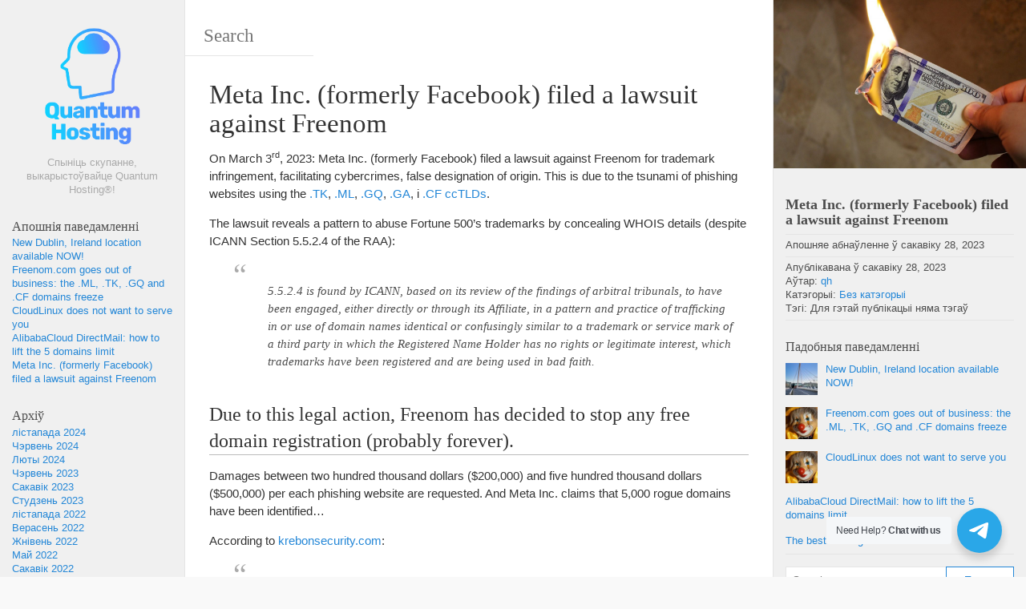

--- FILE ---
content_type: text/html; charset=UTF-8
request_url: https://blog.quantumhosting.cloud/be/meta-inc-formerly-facebook-filed-a-lawsuit-against-freenom/
body_size: 111176
content:
<!DOCTYPE html><html lang="be" xmlns:og="http://opengraphprotocol.org/schema/" xmlns:fb="http://www.facebook.com/2008/fbml" dir="ltr"><head><meta charset="UTF-8"><meta name="viewport" content="width=device-width, initial-scale=1.0, maximum-scale=10.0, user-scalable=yes"/><title>Meta Inc. (formerly Facebook) filed a lawsuit against Freenom &#x2d; блог Quantum Hosting®</title>
<link rel="pingback" href="https://blog.quantumhosting.cloud/xmlrpc.php">	<style>img:is([sizes="auto" i], [sizes^="auto," i]) { contain-intrinsic-size: 3000px 1500px }</style>
	
<!-- The SEO Framework by Sybre Waaijer -->
<meta name="robots" content="max-snippet:-1,max-image-preview:standard,max-video-preview:-1" />
<link rel="canonical" href="https://blog.quantumhosting.cloud/be/meta-inc-formerly-facebook-filed-a-lawsuit-against-freenom/" />
<meta name="description" content="On March 3rd, 2023: Meta Inc. (formerly Facebook) filed a lawsuit against Freenom for trademark infringement, facilitating cybercrimes&#8230;" />
<meta property="og:type" content="article" />
<meta property="og:locale" content="be_BY" />
<meta property="og:site_name" content="блог Quantum Hosting®" />
<meta property="og:title" content="Meta Inc. (formerly Facebook) filed a lawsuit against Freenom" />
<meta property="og:description" content="On March 3rd, 2023: Meta Inc. (formerly Facebook) filed a lawsuit against Freenom for trademark infringement, facilitating cybercrimes, false designation of origin. This is due to the tsunami of&#8230;" />
<meta property="og:url" content="https://blog.quantumhosting.cloud/meta-inc-formerly-facebook-filed-a-lawsuit-against-freenom/" />
<meta property="og:image" content="https://blog.quantumhosting.cloud/wp-content/uploads/2021/09/burning-money-2113914_1280.jpg" />
<meta property="og:image:width" content="1280" />
<meta property="og:image:height" content="853" />
<meta property="article:published_time" content="2023-03-28T17:20:16+00:00" />
<meta property="article:modified_time" content="2023-03-28T17:20:20+00:00" />
<meta name="twitter:card" content="summary_large_image" />
<meta name="twitter:title" content="Meta Inc. (formerly Facebook) filed a lawsuit against Freenom" />
<meta name="twitter:description" content="On March 3rd, 2023: Meta Inc. (formerly Facebook) filed a lawsuit against Freenom for trademark infringement, facilitating cybercrimes, false designation of origin. This is due to the tsunami of&#8230;" />
<meta name="twitter:image" content="https://blog.quantumhosting.cloud/wp-content/uploads/2021/09/burning-money-2113914_1280.jpg" />
<script type="application/ld+json">{"@context":"https://schema.org","@graph":[{"@type":"WebSite","@id":"https://blog.quantumhosting.cloud/#/schema/WebSite","url":"https://blog.quantumhosting.cloud/","name":"the blog of Quantum Hosting®","description":"Stop Skimping, use Quantum Hosting®!","inLanguage":"be","potentialAction":{"@type":"SearchAction","target":{"@type":"EntryPoint","urlTemplate":"https://blog.quantumhosting.cloud/search/{search_term_string}/"},"query-input":"required name=search_term_string"},"publisher":{"@type":"Organization","@id":"https://blog.quantumhosting.cloud/#/schema/Organization","name":"the blog of Quantum Hosting®","url":"https://blog.quantumhosting.cloud/","logo":{"@type":"ImageObject","url":"https://blog.quantumhosting.cloud/wp-content/uploads/2018/10/cropped-favicon.jpg","contentUrl":"https://blog.quantumhosting.cloud/wp-content/uploads/2018/10/cropped-favicon.jpg","width":512,"height":512}}},{"@type":"WebPage","@id":"https://blog.quantumhosting.cloud/meta-inc-formerly-facebook-filed-a-lawsuit-against-freenom/","url":"https://blog.quantumhosting.cloud/meta-inc-formerly-facebook-filed-a-lawsuit-against-freenom/","name":"Meta Inc. (formerly Facebook) filed a lawsuit against Freenom &#x2d; the blog of Quantum Hosting®","description":"On March 3rd, 2023: Meta Inc. (formerly Facebook) filed a lawsuit against Freenom for trademark infringement, facilitating cybercrimes&#8230;","inLanguage":"be","isPartOf":{"@id":"https://blog.quantumhosting.cloud/#/schema/WebSite"},"breadcrumb":{"@type":"BreadcrumbList","@id":"https://blog.quantumhosting.cloud/#/schema/BreadcrumbList","itemListElement":[{"@type":"ListItem","position":1,"item":"https://blog.quantumhosting.cloud/","name":"the blog of Quantum Hosting®"},{"@type":"ListItem","position":2,"item":"https://blog.quantumhosting.cloud/category/uncategorized/","name":"Category: Uncategorized"},{"@type":"ListItem","position":3,"name":"Meta Inc. (formerly Facebook) filed a lawsuit against Freenom"}]},"potentialAction":{"@type":"ReadAction","target":"https://blog.quantumhosting.cloud/meta-inc-formerly-facebook-filed-a-lawsuit-against-freenom/"},"datePublished":"2023-03-28T17:20:16+00:00","dateModified":"2023-03-28T17:20:20+00:00","author":{"@type":"Person","@id":"https://blog.quantumhosting.cloud/#/schema/Person/0cadc16ff5ad32c0f067d5f9d3f5ce2e","name":"qh"}}]}</script>
<!-- / The SEO Framework by Sybre Waaijer | 19.31ms meta | 6.74ms boot -->

<link rel="alternate" type="application/rss+xml" title="блог Quantum Hosting® &raquo; Feed" href="https://blog.quantumhosting.cloud/be/feed/" />
<link rel="alternate" type="application/rss+xml" title="блог Quantum Hosting® &raquo; Comments Feed" href="https://blog.quantumhosting.cloud/be/comments/feed/" />
<link rel="alternate" type="application/rss+xml" title="блог Quantum Hosting® &raquo; Meta Inc. (formerly Facebook) filed a lawsuit against Freenom Comments Feed" href="https://blog.quantumhosting.cloud/be/meta-inc-formerly-facebook-filed-a-lawsuit-against-freenom/feed/" />
<script type="text/javascript">
/* <![CDATA[ */
window._wpemojiSettings = {"baseUrl":"https:\/\/s.w.org\/images\/core\/emoji\/15.0.3\/72x72\/","ext":".png","svgUrl":"https:\/\/s.w.org\/images\/core\/emoji\/15.0.3\/svg\/","svgExt":".svg","source":{"concatemoji":"https:\/\/blog.quantumhosting.cloud\/wp-includes\/js\/wp-emoji-release.min.js?ver=6.7.4"}};
/*! This file is auto-generated */
!function(i,n){var o,s,e;function c(e){try{var t={supportTests:e,timestamp:(new Date).valueOf()};sessionStorage.setItem(o,JSON.stringify(t))}catch(e){}}function p(e,t,n){e.clearRect(0,0,e.canvas.width,e.canvas.height),e.fillText(t,0,0);var t=new Uint32Array(e.getImageData(0,0,e.canvas.width,e.canvas.height).data),r=(e.clearRect(0,0,e.canvas.width,e.canvas.height),e.fillText(n,0,0),new Uint32Array(e.getImageData(0,0,e.canvas.width,e.canvas.height).data));return t.every(function(e,t){return e===r[t]})}function u(e,t,n){switch(t){case"flag":return n(e,"\ud83c\udff3\ufe0f\u200d\u26a7\ufe0f","\ud83c\udff3\ufe0f\u200b\u26a7\ufe0f")?!1:!n(e,"\ud83c\uddfa\ud83c\uddf3","\ud83c\uddfa\u200b\ud83c\uddf3")&&!n(e,"\ud83c\udff4\udb40\udc67\udb40\udc62\udb40\udc65\udb40\udc6e\udb40\udc67\udb40\udc7f","\ud83c\udff4\u200b\udb40\udc67\u200b\udb40\udc62\u200b\udb40\udc65\u200b\udb40\udc6e\u200b\udb40\udc67\u200b\udb40\udc7f");case"emoji":return!n(e,"\ud83d\udc26\u200d\u2b1b","\ud83d\udc26\u200b\u2b1b")}return!1}function f(e,t,n){var r="undefined"!=typeof WorkerGlobalScope&&self instanceof WorkerGlobalScope?new OffscreenCanvas(300,150):i.createElement("canvas"),a=r.getContext("2d",{willReadFrequently:!0}),o=(a.textBaseline="top",a.font="600 32px Arial",{});return e.forEach(function(e){o[e]=t(a,e,n)}),o}function t(e){var t=i.createElement("script");t.src=e,t.defer=!0,i.head.appendChild(t)}"undefined"!=typeof Promise&&(o="wpEmojiSettingsSupports",s=["flag","emoji"],n.supports={everything:!0,everythingExceptFlag:!0},e=new Promise(function(e){i.addEventListener("DOMContentLoaded",e,{once:!0})}),new Promise(function(t){var n=function(){try{var e=JSON.parse(sessionStorage.getItem(o));if("object"==typeof e&&"number"==typeof e.timestamp&&(new Date).valueOf()<e.timestamp+604800&&"object"==typeof e.supportTests)return e.supportTests}catch(e){}return null}();if(!n){if("undefined"!=typeof Worker&&"undefined"!=typeof OffscreenCanvas&&"undefined"!=typeof URL&&URL.createObjectURL&&"undefined"!=typeof Blob)try{var e="postMessage("+f.toString()+"("+[JSON.stringify(s),u.toString(),p.toString()].join(",")+"));",r=new Blob([e],{type:"text/javascript"}),a=new Worker(URL.createObjectURL(r),{name:"wpTestEmojiSupports"});return void(a.onmessage=function(e){c(n=e.data),a.terminate(),t(n)})}catch(e){}c(n=f(s,u,p))}t(n)}).then(function(e){for(var t in e)n.supports[t]=e[t],n.supports.everything=n.supports.everything&&n.supports[t],"flag"!==t&&(n.supports.everythingExceptFlag=n.supports.everythingExceptFlag&&n.supports[t]);n.supports.everythingExceptFlag=n.supports.everythingExceptFlag&&!n.supports.flag,n.DOMReady=!1,n.readyCallback=function(){n.DOMReady=!0}}).then(function(){return e}).then(function(){var e;n.supports.everything||(n.readyCallback(),(e=n.source||{}).concatemoji?t(e.concatemoji):e.wpemoji&&e.twemoji&&(t(e.twemoji),t(e.wpemoji)))}))}((window,document),window._wpemojiSettings);
/* ]]> */
</script>
<style id='wp-emoji-styles-inline-css' type='text/css'>

	img.wp-smiley, img.emoji {
		display: inline !important;
		border: none !important;
		box-shadow: none !important;
		height: 1em !important;
		width: 1em !important;
		margin: 0 0.07em !important;
		vertical-align: -0.1em !important;
		background: none !important;
		padding: 0 !important;
	}
</style>
<link rel='stylesheet' id='wp-block-library-css' href='https://blog.quantumhosting.cloud/wp-includes/css/dist/block-library/style.min.css?ver=6.7.4' type='text/css' media='all' />
<link rel='stylesheet' id='nta-css-tele-popup-css' href='https://blog.quantumhosting.cloud/wp-content/plugins/ninjateam-telegram/assets/css/style.css?ver=6.7.4' type='text/css' media='all' />
<style id='classic-theme-styles-inline-css' type='text/css'>
/*! This file is auto-generated */
.wp-block-button__link{color:#fff;background-color:#32373c;border-radius:9999px;box-shadow:none;text-decoration:none;padding:calc(.667em + 2px) calc(1.333em + 2px);font-size:1.125em}.wp-block-file__button{background:#32373c;color:#fff;text-decoration:none}
</style>
<style id='global-styles-inline-css' type='text/css'>
:root{--wp--preset--aspect-ratio--square: 1;--wp--preset--aspect-ratio--4-3: 4/3;--wp--preset--aspect-ratio--3-4: 3/4;--wp--preset--aspect-ratio--3-2: 3/2;--wp--preset--aspect-ratio--2-3: 2/3;--wp--preset--aspect-ratio--16-9: 16/9;--wp--preset--aspect-ratio--9-16: 9/16;--wp--preset--color--black: #000000;--wp--preset--color--cyan-bluish-gray: #abb8c3;--wp--preset--color--white: #ffffff;--wp--preset--color--pale-pink: #f78da7;--wp--preset--color--vivid-red: #cf2e2e;--wp--preset--color--luminous-vivid-orange: #ff6900;--wp--preset--color--luminous-vivid-amber: #fcb900;--wp--preset--color--light-green-cyan: #7bdcb5;--wp--preset--color--vivid-green-cyan: #00d084;--wp--preset--color--pale-cyan-blue: #8ed1fc;--wp--preset--color--vivid-cyan-blue: #0693e3;--wp--preset--color--vivid-purple: #9b51e0;--wp--preset--gradient--vivid-cyan-blue-to-vivid-purple: linear-gradient(135deg,rgba(6,147,227,1) 0%,rgb(155,81,224) 100%);--wp--preset--gradient--light-green-cyan-to-vivid-green-cyan: linear-gradient(135deg,rgb(122,220,180) 0%,rgb(0,208,130) 100%);--wp--preset--gradient--luminous-vivid-amber-to-luminous-vivid-orange: linear-gradient(135deg,rgba(252,185,0,1) 0%,rgba(255,105,0,1) 100%);--wp--preset--gradient--luminous-vivid-orange-to-vivid-red: linear-gradient(135deg,rgba(255,105,0,1) 0%,rgb(207,46,46) 100%);--wp--preset--gradient--very-light-gray-to-cyan-bluish-gray: linear-gradient(135deg,rgb(238,238,238) 0%,rgb(169,184,195) 100%);--wp--preset--gradient--cool-to-warm-spectrum: linear-gradient(135deg,rgb(74,234,220) 0%,rgb(151,120,209) 20%,rgb(207,42,186) 40%,rgb(238,44,130) 60%,rgb(251,105,98) 80%,rgb(254,248,76) 100%);--wp--preset--gradient--blush-light-purple: linear-gradient(135deg,rgb(255,206,236) 0%,rgb(152,150,240) 100%);--wp--preset--gradient--blush-bordeaux: linear-gradient(135deg,rgb(254,205,165) 0%,rgb(254,45,45) 50%,rgb(107,0,62) 100%);--wp--preset--gradient--luminous-dusk: linear-gradient(135deg,rgb(255,203,112) 0%,rgb(199,81,192) 50%,rgb(65,88,208) 100%);--wp--preset--gradient--pale-ocean: linear-gradient(135deg,rgb(255,245,203) 0%,rgb(182,227,212) 50%,rgb(51,167,181) 100%);--wp--preset--gradient--electric-grass: linear-gradient(135deg,rgb(202,248,128) 0%,rgb(113,206,126) 100%);--wp--preset--gradient--midnight: linear-gradient(135deg,rgb(2,3,129) 0%,rgb(40,116,252) 100%);--wp--preset--font-size--small: 13px;--wp--preset--font-size--medium: 20px;--wp--preset--font-size--large: 36px;--wp--preset--font-size--x-large: 42px;--wp--preset--spacing--20: 0.44rem;--wp--preset--spacing--30: 0.67rem;--wp--preset--spacing--40: 1rem;--wp--preset--spacing--50: 1.5rem;--wp--preset--spacing--60: 2.25rem;--wp--preset--spacing--70: 3.38rem;--wp--preset--spacing--80: 5.06rem;--wp--preset--shadow--natural: 6px 6px 9px rgba(0, 0, 0, 0.2);--wp--preset--shadow--deep: 12px 12px 50px rgba(0, 0, 0, 0.4);--wp--preset--shadow--sharp: 6px 6px 0px rgba(0, 0, 0, 0.2);--wp--preset--shadow--outlined: 6px 6px 0px -3px rgba(255, 255, 255, 1), 6px 6px rgba(0, 0, 0, 1);--wp--preset--shadow--crisp: 6px 6px 0px rgba(0, 0, 0, 1);}:where(.is-layout-flex){gap: 0.5em;}:where(.is-layout-grid){gap: 0.5em;}body .is-layout-flex{display: flex;}.is-layout-flex{flex-wrap: wrap;align-items: center;}.is-layout-flex > :is(*, div){margin: 0;}body .is-layout-grid{display: grid;}.is-layout-grid > :is(*, div){margin: 0;}:where(.wp-block-columns.is-layout-flex){gap: 2em;}:where(.wp-block-columns.is-layout-grid){gap: 2em;}:where(.wp-block-post-template.is-layout-flex){gap: 1.25em;}:where(.wp-block-post-template.is-layout-grid){gap: 1.25em;}.has-black-color{color: var(--wp--preset--color--black) !important;}.has-cyan-bluish-gray-color{color: var(--wp--preset--color--cyan-bluish-gray) !important;}.has-white-color{color: var(--wp--preset--color--white) !important;}.has-pale-pink-color{color: var(--wp--preset--color--pale-pink) !important;}.has-vivid-red-color{color: var(--wp--preset--color--vivid-red) !important;}.has-luminous-vivid-orange-color{color: var(--wp--preset--color--luminous-vivid-orange) !important;}.has-luminous-vivid-amber-color{color: var(--wp--preset--color--luminous-vivid-amber) !important;}.has-light-green-cyan-color{color: var(--wp--preset--color--light-green-cyan) !important;}.has-vivid-green-cyan-color{color: var(--wp--preset--color--vivid-green-cyan) !important;}.has-pale-cyan-blue-color{color: var(--wp--preset--color--pale-cyan-blue) !important;}.has-vivid-cyan-blue-color{color: var(--wp--preset--color--vivid-cyan-blue) !important;}.has-vivid-purple-color{color: var(--wp--preset--color--vivid-purple) !important;}.has-black-background-color{background-color: var(--wp--preset--color--black) !important;}.has-cyan-bluish-gray-background-color{background-color: var(--wp--preset--color--cyan-bluish-gray) !important;}.has-white-background-color{background-color: var(--wp--preset--color--white) !important;}.has-pale-pink-background-color{background-color: var(--wp--preset--color--pale-pink) !important;}.has-vivid-red-background-color{background-color: var(--wp--preset--color--vivid-red) !important;}.has-luminous-vivid-orange-background-color{background-color: var(--wp--preset--color--luminous-vivid-orange) !important;}.has-luminous-vivid-amber-background-color{background-color: var(--wp--preset--color--luminous-vivid-amber) !important;}.has-light-green-cyan-background-color{background-color: var(--wp--preset--color--light-green-cyan) !important;}.has-vivid-green-cyan-background-color{background-color: var(--wp--preset--color--vivid-green-cyan) !important;}.has-pale-cyan-blue-background-color{background-color: var(--wp--preset--color--pale-cyan-blue) !important;}.has-vivid-cyan-blue-background-color{background-color: var(--wp--preset--color--vivid-cyan-blue) !important;}.has-vivid-purple-background-color{background-color: var(--wp--preset--color--vivid-purple) !important;}.has-black-border-color{border-color: var(--wp--preset--color--black) !important;}.has-cyan-bluish-gray-border-color{border-color: var(--wp--preset--color--cyan-bluish-gray) !important;}.has-white-border-color{border-color: var(--wp--preset--color--white) !important;}.has-pale-pink-border-color{border-color: var(--wp--preset--color--pale-pink) !important;}.has-vivid-red-border-color{border-color: var(--wp--preset--color--vivid-red) !important;}.has-luminous-vivid-orange-border-color{border-color: var(--wp--preset--color--luminous-vivid-orange) !important;}.has-luminous-vivid-amber-border-color{border-color: var(--wp--preset--color--luminous-vivid-amber) !important;}.has-light-green-cyan-border-color{border-color: var(--wp--preset--color--light-green-cyan) !important;}.has-vivid-green-cyan-border-color{border-color: var(--wp--preset--color--vivid-green-cyan) !important;}.has-pale-cyan-blue-border-color{border-color: var(--wp--preset--color--pale-cyan-blue) !important;}.has-vivid-cyan-blue-border-color{border-color: var(--wp--preset--color--vivid-cyan-blue) !important;}.has-vivid-purple-border-color{border-color: var(--wp--preset--color--vivid-purple) !important;}.has-vivid-cyan-blue-to-vivid-purple-gradient-background{background: var(--wp--preset--gradient--vivid-cyan-blue-to-vivid-purple) !important;}.has-light-green-cyan-to-vivid-green-cyan-gradient-background{background: var(--wp--preset--gradient--light-green-cyan-to-vivid-green-cyan) !important;}.has-luminous-vivid-amber-to-luminous-vivid-orange-gradient-background{background: var(--wp--preset--gradient--luminous-vivid-amber-to-luminous-vivid-orange) !important;}.has-luminous-vivid-orange-to-vivid-red-gradient-background{background: var(--wp--preset--gradient--luminous-vivid-orange-to-vivid-red) !important;}.has-very-light-gray-to-cyan-bluish-gray-gradient-background{background: var(--wp--preset--gradient--very-light-gray-to-cyan-bluish-gray) !important;}.has-cool-to-warm-spectrum-gradient-background{background: var(--wp--preset--gradient--cool-to-warm-spectrum) !important;}.has-blush-light-purple-gradient-background{background: var(--wp--preset--gradient--blush-light-purple) !important;}.has-blush-bordeaux-gradient-background{background: var(--wp--preset--gradient--blush-bordeaux) !important;}.has-luminous-dusk-gradient-background{background: var(--wp--preset--gradient--luminous-dusk) !important;}.has-pale-ocean-gradient-background{background: var(--wp--preset--gradient--pale-ocean) !important;}.has-electric-grass-gradient-background{background: var(--wp--preset--gradient--electric-grass) !important;}.has-midnight-gradient-background{background: var(--wp--preset--gradient--midnight) !important;}.has-small-font-size{font-size: var(--wp--preset--font-size--small) !important;}.has-medium-font-size{font-size: var(--wp--preset--font-size--medium) !important;}.has-large-font-size{font-size: var(--wp--preset--font-size--large) !important;}.has-x-large-font-size{font-size: var(--wp--preset--font-size--x-large) !important;}
:where(.wp-block-post-template.is-layout-flex){gap: 1.25em;}:where(.wp-block-post-template.is-layout-grid){gap: 1.25em;}
:where(.wp-block-columns.is-layout-flex){gap: 2em;}:where(.wp-block-columns.is-layout-grid){gap: 2em;}
:root :where(.wp-block-pullquote){font-size: 1.5em;line-height: 1.6;}
</style>
<link rel='stylesheet' id='super-rss-reader-css' href='https://blog.quantumhosting.cloud/wp-content/plugins/super-rss-reader/public/css/style.min.css?ver=5.4' type='text/css' media='all' />
<link rel='stylesheet' id='bootstrap-style-css' href='https://blog.quantumhosting.cloud/wp-content/themes/wikiwp/css/bootstrap.min.css?ver=6.7.4' type='text/css' media='all' />
<link rel='stylesheet' id='theme_style-css' href='https://blog.quantumhosting.cloud/wp-content/themes/wikiwp/style.css?ver=6.7.4' type='text/css' media='all' />
<link rel='stylesheet' id='navigation-side-style-css' href='https://blog.quantumhosting.cloud/wp-content/themes/wikiwp/css/navigation-side.css?ver=6.7.4' type='text/css' media='all' />
<link rel='stylesheet' id='wiki-style-css' href='https://blog.quantumhosting.cloud/wp-content/themes/wikiwp/css/wiki.css?ver=6.7.4' type='text/css' media='all' />
<link rel='stylesheet' id='fancybox-css' href='https://blog.quantumhosting.cloud/wp-content/plugins/easy-fancybox/fancybox/1.5.4/jquery.fancybox.min.css?ver=6.7.4' type='text/css' media='screen' />
<style id='fancybox-inline-css' type='text/css'>
#fancybox-outer{background:#ffffff}#fancybox-content{background:#ffffff;border-color:#ffffff;color:#000000;}#fancybox-title,#fancybox-title-float-main{color:#fff}
</style>
<link rel='stylesheet' id='flags_tpw_flags_css-css' href='//blog.quantumhosting.cloud/wp-content/plugins/transposh-translation-filter-for-wordpress/widgets/flags/tpw_flags_css.css?ver=1.0.9.5' type='text/css' media='all' />
<script type="text/javascript" src="https://blog.quantumhosting.cloud/wp-includes/js/jquery/jquery.min.js?ver=3.7.1" id="jquery-core-js"></script>
<script type="text/javascript" src="https://blog.quantumhosting.cloud/wp-includes/js/jquery/jquery-migrate.min.js?ver=3.4.1" id="jquery-migrate-js"></script>
<script type="text/javascript" src="https://blog.quantumhosting.cloud/wp-content/plugins/super-rss-reader/public/js/jquery.easy-ticker.min.js?ver=5.4" id="jquery-easy-ticker-js"></script>
<script type="text/javascript" src="https://blog.quantumhosting.cloud/wp-content/plugins/super-rss-reader/public/js/script.min.js?ver=5.4" id="super-rss-reader-js"></script>
<script type="text/javascript" src="https://blog.quantumhosting.cloud/wp-content/themes/wikiwp/js/functions.js?ver=6.7.4" id="functions-script-js"></script>
<link rel="https://api.w.org/" href="https://blog.quantumhosting.cloud/wp-json/" /><link rel="alternate" title="JSON" type="application/json" href="https://blog.quantumhosting.cloud/be/wp-json/wp/v2/posts/2454" /><link rel="EditURI" type="application/rsd+xml" title="RSD" href="https://blog.quantumhosting.cloud/xmlrpc.php?rsd" />
<link rel="alternate" title="oEmbed (JSON)" type="application/json+oembed" href="https://blog.quantumhosting.cloud/be/wp-json/oembed/1.0/embed?url=https%3A%2F%2Fblog.quantumhosting.cloud%2Fmeta-inc-formerly-facebook-filed-a-lawsuit-against-freenom%2F" />
<link rel="alternate" title="oEmbed (XML)" type="text/xml+oembed" href="https://blog.quantumhosting.cloud/be/wp-json/oembed/1.0/embed?url=https%3A%2F%2Fblog.quantumhosting.cloud%2Fmeta-inc-formerly-facebook-filed-a-lawsuit-against-freenom%2F&format=xml" />
<link rel="alternate" hreflang="en" href="https://blog.quantumhosting.cloud/meta-inc-formerly-facebook-filed-a-lawsuit-against-freenom/"/><link rel="alternate" hreflang="af" href="https://blog.quantumhosting.cloud/af/meta-inc-formerly-facebook-filed-a-lawsuit-against-freenom/"/><link rel="alternate" hreflang="ar" href="https://blog.quantumhosting.cloud/ar/meta-inc-formerly-facebook-filed-a-lawsuit-against-freenom/"/><link rel="alternate" hreflang="hy" href="https://blog.quantumhosting.cloud/hy/meta-inc-formerly-facebook-filed-a-lawsuit-against-freenom/"/><link rel="alternate" hreflang="bg" href="https://blog.quantumhosting.cloud/bg/meta-inc-formerly-facebook-filed-a-lawsuit-against-freenom/"/><link rel="alternate" hreflang="zh" href="https://blog.quantumhosting.cloud/zh/meta-inc-formerly-facebook-filed-a-lawsuit-against-freenom/"/><link rel="alternate" hreflang="zh-tw" href="https://blog.quantumhosting.cloud/zh-tw/meta-inc-formerly-facebook-filed-a-lawsuit-against-freenom/"/><link rel="alternate" hreflang="hr" href="https://blog.quantumhosting.cloud/hr/meta-inc-formerly-facebook-filed-a-lawsuit-against-freenom/"/><link rel="alternate" hreflang="cs" href="https://blog.quantumhosting.cloud/cs/meta-inc-formerly-facebook-filed-a-lawsuit-against-freenom/"/><link rel="alternate" hreflang="da" href="https://blog.quantumhosting.cloud/da/meta-inc-formerly-facebook-filed-a-lawsuit-against-freenom/"/><link rel="alternate" hreflang="nl" href="https://blog.quantumhosting.cloud/nl/meta-inc-formerly-facebook-filed-a-lawsuit-against-freenom/"/><link rel="alternate" hreflang="et" href="https://blog.quantumhosting.cloud/et/meta-inc-formerly-facebook-filed-a-lawsuit-against-freenom/"/><link rel="alternate" hreflang="fi" href="https://blog.quantumhosting.cloud/fi/meta-inc-formerly-facebook-filed-a-lawsuit-against-freenom/"/><link rel="alternate" hreflang="fr" href="https://blog.quantumhosting.cloud/fr/meta-inc-formerly-facebook-filed-a-lawsuit-against-freenom/"/><link rel="alternate" hreflang="ka" href="https://blog.quantumhosting.cloud/ka/meta-inc-formerly-facebook-filed-a-lawsuit-against-freenom/"/><link rel="alternate" hreflang="de" href="https://blog.quantumhosting.cloud/de/meta-inc-formerly-facebook-filed-a-lawsuit-against-freenom/"/><link rel="alternate" hreflang="el" href="https://blog.quantumhosting.cloud/el/meta-inc-formerly-facebook-filed-a-lawsuit-against-freenom/"/><link rel="alternate" hreflang="he" href="https://blog.quantumhosting.cloud/he/meta-inc-formerly-facebook-filed-a-lawsuit-against-freenom/"/><link rel="alternate" hreflang="hi" href="https://blog.quantumhosting.cloud/hi/meta-inc-formerly-facebook-filed-a-lawsuit-against-freenom/"/><link rel="alternate" hreflang="hu" href="https://blog.quantumhosting.cloud/hu/meta-inc-formerly-facebook-filed-a-lawsuit-against-freenom/"/><link rel="alternate" hreflang="id" href="https://blog.quantumhosting.cloud/id/meta-inc-formerly-facebook-filed-a-lawsuit-against-freenom/"/><link rel="alternate" hreflang="it" href="https://blog.quantumhosting.cloud/it/meta-inc-formerly-facebook-filed-a-lawsuit-against-freenom/"/><link rel="alternate" hreflang="ja" href="https://blog.quantumhosting.cloud/ja/meta-inc-formerly-facebook-filed-a-lawsuit-against-freenom/"/><link rel="alternate" hreflang="ko" href="https://blog.quantumhosting.cloud/ko/meta-inc-formerly-facebook-filed-a-lawsuit-against-freenom/"/><link rel="alternate" hreflang="lv" href="https://blog.quantumhosting.cloud/lv/meta-inc-formerly-facebook-filed-a-lawsuit-against-freenom/"/><link rel="alternate" hreflang="lt" href="https://blog.quantumhosting.cloud/lt/meta-inc-formerly-facebook-filed-a-lawsuit-against-freenom/"/><link rel="alternate" hreflang="lb" href="https://blog.quantumhosting.cloud/lb/meta-inc-formerly-facebook-filed-a-lawsuit-against-freenom/"/><link rel="alternate" hreflang="ms" href="https://blog.quantumhosting.cloud/ms/meta-inc-formerly-facebook-filed-a-lawsuit-against-freenom/"/><link rel="alternate" hreflang="mn" href="https://blog.quantumhosting.cloud/mn/meta-inc-formerly-facebook-filed-a-lawsuit-against-freenom/"/><link rel="alternate" hreflang="no" href="https://blog.quantumhosting.cloud/no/meta-inc-formerly-facebook-filed-a-lawsuit-against-freenom/"/><link rel="alternate" hreflang="fa" href="https://blog.quantumhosting.cloud/fa/meta-inc-formerly-facebook-filed-a-lawsuit-against-freenom/"/><link rel="alternate" hreflang="pl" href="https://blog.quantumhosting.cloud/pl/meta-inc-formerly-facebook-filed-a-lawsuit-against-freenom/"/><link rel="alternate" hreflang="pt" href="https://blog.quantumhosting.cloud/pt/meta-inc-formerly-facebook-filed-a-lawsuit-against-freenom/"/><link rel="alternate" hreflang="ro" href="https://blog.quantumhosting.cloud/ro/meta-inc-formerly-facebook-filed-a-lawsuit-against-freenom/"/><link rel="alternate" hreflang="ru" href="https://blog.quantumhosting.cloud/ru/meta-inc-formerly-facebook-filed-a-lawsuit-against-freenom/"/><link rel="alternate" hreflang="sd" href="https://blog.quantumhosting.cloud/sd/meta-inc-formerly-facebook-filed-a-lawsuit-against-freenom/"/><link rel="alternate" hreflang="sk" href="https://blog.quantumhosting.cloud/sk/meta-inc-formerly-facebook-filed-a-lawsuit-against-freenom/"/><link rel="alternate" hreflang="sl" href="https://blog.quantumhosting.cloud/sl/meta-inc-formerly-facebook-filed-a-lawsuit-against-freenom/"/><link rel="alternate" hreflang="es" href="https://blog.quantumhosting.cloud/es/meta-inc-formerly-facebook-filed-a-lawsuit-against-freenom/"/><link rel="alternate" hreflang="sv" href="https://blog.quantumhosting.cloud/sv/meta-inc-formerly-facebook-filed-a-lawsuit-against-freenom/"/><link rel="alternate" hreflang="tl" href="https://blog.quantumhosting.cloud/tl/meta-inc-formerly-facebook-filed-a-lawsuit-against-freenom/"/><link rel="alternate" hreflang="tr" href="https://blog.quantumhosting.cloud/tr/meta-inc-formerly-facebook-filed-a-lawsuit-against-freenom/"/><link rel="alternate" hreflang="uk" href="https://blog.quantumhosting.cloud/uk/meta-inc-formerly-facebook-filed-a-lawsuit-against-freenom/"/><link rel="alternate" hreflang="vi" href="https://blog.quantumhosting.cloud/vi/meta-inc-formerly-facebook-filed-a-lawsuit-against-freenom/"/><meta property="og:title" content="Meta Inc. (formerly Facebook) filed a lawsuit against Freenom" />
<meta property="og:type" content="article" />
<meta property="og:image" content="https://blog.quantumhosting.cloud/wp-content/uploads/2021/09/burning-money-2113914_1280-150x150.jpg" />
<meta property="og:url" content="https://blog.quantumhosting.cloud/meta-inc-formerly-facebook-filed-a-lawsuit-against-freenom/" />
<meta property="og:description" content="On March 3rd, 2023: Meta Inc. (formerly Facebook) filed a lawsuit against Freenom for trademark infringement, facilitating cybercrimes, false designation of origin. This is due to the tsunami of phishing websites using the .TK, .ML, .GQ, .GA, and .CF ccTLDs. The lawsuit reveals a pattern to abuse Fortune 500&#8217;s trademarks by concealing WHOIS details (despite... чытаць далей &raquo;" />
<meta property="og:site_name" content="блог Quantum Hosting®" />
<style type="text/css" id="custom-background-css">
body.custom-background { background-color: #f0f0f0; }
</style>
	<style type="text/css">.blue-message {
background: none repeat scroll 0 0 #3399ff;
color: #ffffff;
text-shadow: none;
font-size: 14px;
line-height: 24px;
padding: 10px;
}.green-message {
background: none repeat scroll 0 0 #8cc14c;
color: #ffffff;
text-shadow: none;
font-size: 14px;
line-height: 24px;
padding: 10px;
}.orange-message {
background: none repeat scroll 0 0 #faa732;
color: #ffffff;
text-shadow: none;
font-size: 14px;
line-height: 24px;
padding: 10px;
}.red-message {
background: none repeat scroll 0 0 #da4d31;
color: #ffffff;
text-shadow: none;
font-size: 14px;
line-height: 24px;
padding: 10px;
}.grey-message {
background: none repeat scroll 0 0 #53555c;
color: #ffffff;
text-shadow: none;
font-size: 14px;
line-height: 24px;
padding: 10px;
}.left-block {
background: none repeat scroll 0 0px, radial-gradient(ellipse at center center, #ffffff 0%, #f2f2f2 100%) repeat scroll 0 0 rgba(0, 0, 0, 0);
color: #8b8e97;
padding: 10px;
margin: 10px;
float: left;
}.right-block {
background: none repeat scroll 0 0px, radial-gradient(ellipse at center center, #ffffff 0%, #f2f2f2 100%) repeat scroll 0 0 rgba(0, 0, 0, 0);
color: #8b8e97;
padding: 10px;
margin: 10px;
float: right;
}.blockquotes {
background: none;
border-left: 5px solid #f1f1f1;
color: #8B8E97;
font-size: 14px;
font-style: italic;
line-height: 22px;
padding-left: 15px;
padding: 10px;
width: 60%;
float: left;
}</style><meta name="verify-admitad" content="aa39c32025" /><link rel="icon" href="https://blog.quantumhosting.cloud/wp-content/uploads/2018/10/cropped-favicon-32x32.jpg" sizes="32x32" />
<link rel="icon" href="https://blog.quantumhosting.cloud/wp-content/uploads/2018/10/cropped-favicon-192x192.jpg" sizes="192x192" />
<link rel="apple-touch-icon" href="https://blog.quantumhosting.cloud/wp-content/uploads/2018/10/cropped-favicon-180x180.jpg" />
<meta name="msapplication-TileImage" content="https://blog.quantumhosting.cloud/wp-content/uploads/2018/10/cropped-favicon-270x270.jpg" />
		<style type="text/css" id="wp-custom-css">
			.nav-container{display:none;}		</style>
						<style type="text/css" id="c4wp-checkout-css">
					.woocommerce-checkout .c4wp_captcha_field {
						margin-bottom: 10px;
						margin-top: 15px;
						position: relative;
						display: inline-block;
					}
				</style>
							<style type="text/css" id="c4wp-v3-lp-form-css">
				.login #login, .login #lostpasswordform {
					min-width: 350px !important;
				}
				.wpforms-field-c4wp iframe {
					width: 100% !important;
				}
			</style>
<meta name="translation-stats" content='{"total_phrases":495,"translated_phrases":173,"human_translated_phrases":null,"hidden_phrases":73,"hidden_translated_phrases":37,"hidden_translateable_phrases":11,"meta_phrases":78,"meta_translated_phrases":7,"time":null}'/>
			</head><body class="post-template-default single single-post postid-2454 single-format-standard custom-background body">
<header class="headerMain"><div class="header-content"><div id="logo"><a href="https://blog.quantumhosting.cloud/be/" id="site-logo" title="блог Quantum Hosting®" rel="home"><img class="logo-img" src="https://blog.quantumhosting.cloud/wp-content/uploads/2018/09/logo-invoice_C.png" alt="блог Quantum Hosting®"></a><span class="blog-description">Спыніць скупанне, выкарыстоўвайце Quantum Hosting®!</span></div></div></header><div class="container-fluid"><div class="meta clearfix"><div class="meta-search-form"><form role="search" method="get" class="search-form" action="https://blog.quantumhosting.cloud/"><label><input type="search" class="search-field" placeholder="Search" value="" name="s" title="Пошук" /></label><input type="submit" class="search-submit" value="Пошук" /></form></div></div><div class="navMenuButton">
    <header class="navMenuButtonTitle">Меню</header>
    <div class="navMenuButtonContent">
        <hr>
        <hr>
        <hr>
    </div>
</div>

<div class="primary-menu primary-menu-side">
    <div class="primary-menu-container">
        <nav class="nav-container">
            <ul class="default-nav"><li class="categories"><hr><span class="menu-title">Катэгорыі</span><ul>	<li class="cat-item cat-item-59"><a href="https://blog.quantumhosting.cloud/be/category/uncategorized-hu/">Без катэгорыі</a>
</li>
	<li class="cat-item cat-item-123"><a href="https://blog.quantumhosting.cloud/be/category/uncategorized-zh-hans/">Без катэгорыі</a>
</li>
	<li class="cat-item cat-item-107"><a href="https://blog.quantumhosting.cloud/be/category/uncategorized-ca/">Без катэгорыі</a>
</li>
	<li class="cat-item cat-item-103"><a href="https://blog.quantumhosting.cloud/be/category/uncategorized-mk/">Без катэгорыі</a>
</li>
	<li class="cat-item cat-item-99"><a href="https://blog.quantumhosting.cloud/be/category/uncategorized-uk/">Без катэгорыі</a>
</li>
	<li class="cat-item cat-item-95"><a href="https://blog.quantumhosting.cloud/be/category/uncategorized-az/">Без катэгорыі</a>
</li>
	<li class="cat-item cat-item-91"><a href="https://blog.quantumhosting.cloud/be/category/uncategorized-tr/">Без катэгорыі</a>
</li>
	<li class="cat-item cat-item-87"><a href="https://blog.quantumhosting.cloud/be/category/uncategorized-fa/">Без катэгорыі</a>
</li>
	<li class="cat-item cat-item-83"><a href="https://blog.quantumhosting.cloud/be/category/uncategorized-he/">Без катэгорыі</a>
</li>
	<li class="cat-item cat-item-79"><a href="https://blog.quantumhosting.cloud/be/category/uncategorized-ar/">Без катэгорыі</a>
</li>
	<li class="cat-item cat-item-75"><a href="https://blog.quantumhosting.cloud/be/category/uncategorized-ru/">Без катэгорыі</a>
</li>
	<li class="cat-item cat-item-71"><a href="https://blog.quantumhosting.cloud/be/category/uncategorized-nb/">Без катэгорыі</a>
</li>
	<li class="cat-item cat-item-67"><a href="https://blog.quantumhosting.cloud/be/category/uncategorized-cs/">Без катэгорыі</a>
</li>
	<li class="cat-item cat-item-63"><a href="https://blog.quantumhosting.cloud/be/category/uncategorized-hr/">Без катэгорыі</a>
</li>
	<li class="cat-item cat-item-1"><a href="https://blog.quantumhosting.cloud/be/category/uncategorized/">Без катэгорыі</a>
</li>
	<li class="cat-item cat-item-55"><a href="https://blog.quantumhosting.cloud/be/category/uncategorized-ro/">Без катэгорыі</a>
</li>
	<li class="cat-item cat-item-51"><a href="https://blog.quantumhosting.cloud/be/category/uncategorized-sv/">Без катэгорыі</a>
</li>
	<li class="cat-item cat-item-47"><a href="https://blog.quantumhosting.cloud/be/category/uncategorized-es/">Без катэгорыі</a>
</li>
	<li class="cat-item cat-item-43"><a href="https://blog.quantumhosting.cloud/be/category/uncategorized-da/">Без катэгорыі</a>
</li>
	<li class="cat-item cat-item-39"><a href="https://blog.quantumhosting.cloud/be/category/uncategorized-it/">Без катэгорыі</a>
</li>
	<li class="cat-item cat-item-35"><a href="https://blog.quantumhosting.cloud/be/category/uncategorized-nl/">Без катэгорыі</a>
</li>
	<li class="cat-item cat-item-31"><a href="https://blog.quantumhosting.cloud/be/category/uncategorized-pt-pt/">Без катэгорыі</a>
</li>
	<li class="cat-item cat-item-27"><a href="https://blog.quantumhosting.cloud/be/category/uncategorized-pt/">Без катэгорыі</a>
</li>
	<li class="cat-item cat-item-23"><a href="https://blog.quantumhosting.cloud/be/category/uncategorized-de/">Без катэгорыі</a>
</li>
	<li class="cat-item cat-item-19"><a href="https://blog.quantumhosting.cloud/be/category/uncategorized-et/">Без катэгорыі</a>
</li>
	<li class="cat-item cat-item-15"><a href="https://blog.quantumhosting.cloud/be/category/uncategorized-zh/">Без катэгорыі</a>
</li>
	<li class="cat-item cat-item-11"><a href="https://blog.quantumhosting.cloud/be/category/uncategorized-ja/">Без катэгорыі</a>
</li>
	<li class="cat-item cat-item-7"><a href="https://blog.quantumhosting.cloud/be/category/uncategorized-fr/">Без катэгорыі</a>
</li>
</ul></li></ul>
        </nav>

        <div class="dynamic-sidebar dynamic-sidebar-navigation">
            <div class="row sidebarContent">
                <div class="col-md-12">
                    
		<div class="widget"><ul>
		<h4 class="widgetTitle">Апошнія паведамленні</h4>
		<ul>
											<li>
					<a href="https://blog.quantumhosting.cloud/be/new-dublin-ireland-location-available-now/"><span class ="tr_" id="tr_3" data-source="" data-orig="New Dublin">New Dublin</span>, <span class ="tr_" id="tr_4" data-source="" data-orig="Ireland location available NOW">Ireland location available NOW</span>!</a>
									</li>
											<li>
					<a href="https://blog.quantumhosting.cloud/be/freenom-com-goes-out-of-business-the-ml-tk-gq-and-cf-domains-freeze/"><span class ="tr_" id="tr_5" data-source="" data-orig="Freenom.com goes out of business">Freenom.com goes out of business</span>: <span class ="tr_" id="tr_6" data-source="" data-orig="the .ML">the .ML</span>, .<span class ="tr_" id="tr_7" data-source="" data-orig="TK">TK</span>, .<span class ="tr_" id="tr_8" data-source="" data-orig="GQ and .CF domains freeze">GQ and .CF domains freeze</span></a>
									</li>
											<li>
					<a href="https://blog.quantumhosting.cloud/be/cloudlinux-does-not-want-to-serve-you/"><span class ="tr_" id="tr_9" data-source="" data-orig="CloudLinux does not want to serve you">CloudLinux does not want to serve you</span></a>
									</li>
											<li>
					<a href="https://blog.quantumhosting.cloud/be/alibabacloud-directmail-how-to-lift-the-5-domains-limit/"><span class ="tr_" id="tr_10" data-source="" data-orig="AlibabaCloud DirectMail">AlibabaCloud DirectMail</span>: <span class ="tr_" id="tr_11" data-source="" data-orig="how to lift the">how to lift the</span> 5 <span class ="tr_" id="tr_12" data-source="" data-orig="domains limit">domains limit</span></a>
									</li>
											<li>
					<a href="https://blog.quantumhosting.cloud/be/meta-inc-formerly-facebook-filed-a-lawsuit-against-freenom/" aria-current="page"><span class ="tr_" id="tr_13" data-source="" data-orig="Meta Inc">Meta Inc</span>. (<span class ="tr_" id="tr_14" data-source="" data-orig="formerly Facebook">formerly Facebook</span>) <span class ="tr_" id="tr_15" data-source="" data-orig="filed a lawsuit against Freenom">filed a lawsuit against Freenom</span></a>
									</li>
					</ul>

		</ul></div><div class="widget"><ul><h4 class="widgetTitle">Архіў</h4>
			<ul>
					<li><a href='https://blog.quantumhosting.cloud/be/2024/11/'>лістапада 2024</a></li>
	<li><a href='https://blog.quantumhosting.cloud/be/2024/06/'>Чэрвень 2024</a></li>
	<li><a href='https://blog.quantumhosting.cloud/be/2024/02/'>Люты 2024</a></li>
	<li><a href='https://blog.quantumhosting.cloud/be/2023/06/'>Чэрвень 2023</a></li>
	<li><a href='https://blog.quantumhosting.cloud/be/2023/03/'>Сакавік 2023</a></li>
	<li><a href='https://blog.quantumhosting.cloud/be/2023/01/'>Студзень 2023</a></li>
	<li><a href='https://blog.quantumhosting.cloud/be/2022/11/'>лістапада 2022</a></li>
	<li><a href='https://blog.quantumhosting.cloud/be/2022/09/'>Верасень 2022</a></li>
	<li><a href='https://blog.quantumhosting.cloud/be/2022/08/'>Жнівень 2022</a></li>
	<li><a href='https://blog.quantumhosting.cloud/be/2022/05/'>Май 2022</a></li>
	<li><a href='https://blog.quantumhosting.cloud/be/2022/03/'>Сакавік 2022</a></li>
	<li><a href='https://blog.quantumhosting.cloud/be/2021/11/'>лістапада 2021</a></li>
	<li><a href='https://blog.quantumhosting.cloud/be/2021/09/'>Верасень 2021</a></li>
	<li><a href='https://blog.quantumhosting.cloud/be/2021/07/'>Ліпень 2021</a></li>
	<li><a href='https://blog.quantumhosting.cloud/be/2021/03/'>Сакавік 2021</a></li>
	<li><a href='https://blog.quantumhosting.cloud/be/2021/02/'>Люты 2021</a></li>
	<li><a href='https://blog.quantumhosting.cloud/be/2020/07/'>Ліпень 2020</a></li>
	<li><a href='https://blog.quantumhosting.cloud/be/2020/06/'>Чэрвень 2020</a></li>
	<li><a href='https://blog.quantumhosting.cloud/be/2020/05/'>Май 2020</a></li>
	<li><a href='https://blog.quantumhosting.cloud/be/2020/01/'>Студзень 2020</a></li>
	<li><a href='https://blog.quantumhosting.cloud/be/2019/12/'>Снежань 2019</a></li>
	<li><a href='https://blog.quantumhosting.cloud/be/2019/10/'>Кастрычнік 2019</a></li>
	<li><a href='https://blog.quantumhosting.cloud/be/2019/08/'>Жнівень 2019</a></li>
	<li><a href='https://blog.quantumhosting.cloud/be/2019/07/'>Ліпень 2019</a></li>
	<li><a href='https://blog.quantumhosting.cloud/be/2019/06/'>Чэрвень 2019</a></li>
	<li><a href='https://blog.quantumhosting.cloud/be/2019/05/'>Май 2019</a></li>
	<li><a href='https://blog.quantumhosting.cloud/be/2019/04/'>Красавік 2019</a></li>
	<li><a href='https://blog.quantumhosting.cloud/be/2019/03/'>Сакавік 2019</a></li>
	<li><a href='https://blog.quantumhosting.cloud/be/2019/01/'>Студзень 2019</a></li>
	<li><a href='https://blog.quantumhosting.cloud/be/2018/10/'>Кастрычнік 2018</a></li>
	<li><a href='https://blog.quantumhosting.cloud/be/2018/09/'>Верасень 2018</a></li>
			</ul>

			</ul></div>                </div>

            </div>
        </div>
    </div>
</div>
<div class="postContainer">
	<article class="entry entryTypePost">
    <header class="entryHeader">
        <h1 class="entryTitle">
            <span class ="tr_" id="tr_16" data-source="" data-orig="Meta Inc">Meta Inc</span>. (<span class ="tr_" id="tr_17" data-source="" data-orig="formerly Facebook">formerly Facebook</span>) <span class ="tr_" id="tr_18" data-source="" data-orig="filed a lawsuit against Freenom">filed a lawsuit against Freenom</span>        </h1>
    </header>

    <div class="entryContent">
        
<p><span class ="tr_" id="tr_19" data-source="" data-orig="On March">On March</span> 3<sup><span class ="tr_" id="tr_20" data-source="" data-orig="rd">rd</span></sup>, 2023: <span class ="tr_" id="tr_21" data-source="" data-orig="Meta Inc">Meta Inc</span>. (<span class ="tr_" id="tr_22" data-source="" data-orig="formerly Facebook">formerly Facebook</span>) <span class ="tr_" id="tr_23" data-source="" data-orig="filed a lawsuit against Freenom for trademark infringement">filed a lawsuit against Freenom for trademark infringement</span>, <span class ="tr_" id="tr_24" data-source="" data-orig="facilitating cybercrimes">facilitating cybercrimes</span>, <span class ="tr_" id="tr_25" data-source="" data-orig="false designation of origin">false designation of origin</span>. <span class ="tr_" id="tr_26" data-source="" data-orig="This is due to the tsunami of phishing websites using the">This is due to the tsunami of phishing websites using the</span> <a href="https://en.wikipedia.org/wiki/.tk" target="_blank" rel="noreferrer noopener">.<span class ="tr_" id="tr_27" data-source="" data-orig="TK">TK</span></a>, <a href="https://en.wikipedia.org/wiki/.ml" target="_blank" rel="noreferrer noopener">.ML</a>, <a href="https://en.wikipedia.org/wiki/.gq" target="_blank" rel="noreferrer noopener">.<span class ="tr_" id="tr_28" data-source="" data-orig="GQ">GQ</span></a>, <a href="https://en.wikipedia.org/wiki/.ga" target="_blank" rel="noreferrer noopener">.<span class ="tr_" id="tr_29" data-source="" data-orig="GA">GA</span></a>, і <a href="https://en.wikipedia.org/wiki/.cf" target="_blank" rel="noreferrer noopener">.<span class ="tr_" id="tr_30" data-source="" data-orig="CF">CF</span></a> <a href="https://en.wikipedia.org/wiki/Country_code_top-level_domain" target="_blank" rel="noreferrer noopener"><span class ="tr_" id="tr_31" data-source="" data-orig="ccTLDs">ccTLDs</span></a>.</p>



<p><span class ="tr_" id="tr_32" data-source="" data-orig="The lawsuit reveals a pattern to abuse Fortune 500&#8217;s trademarks by concealing WHOIS details">The lawsuit reveals a pattern to abuse Fortune 500&#8217;s trademarks by concealing WHOIS details</span> (<span class ="tr_" id="tr_33" data-source="" data-orig="despite ICANN Section">despite ICANN Section</span> 5.5.2.4 <span class ="tr_" id="tr_34" data-source="" data-orig="of the RAA">of the RAA</span>):</p>



<blockquote class="wp-block-quote is-layout-flow wp-block-quote-is-layout-flow">
<p><em>5.5.2.4 <span class ="tr_" id="tr_35" data-source="" data-orig="is found by ICANN">is found by ICANN</span>, <span class ="tr_" id="tr_36" data-source="" data-orig="based on its review of the findings of arbitral tribunals">based on its review of the findings of arbitral tribunals</span>, <span class ="tr_" id="tr_37" data-source="" data-orig="to have been engaged">to have been engaged</span>, <span class ="tr_" id="tr_38" data-source="" data-orig="either directly or through its Affiliate">either directly or through its Affiliate</span>, <span class ="tr_" id="tr_39" data-source="" data-orig="in a pattern and practice of trafficking in or use of domain names identical or confusingly similar to a trademark or service mark of a third party in which the Registered Name Holder has no rights or legitimate interest">in a pattern and practice of trafficking in or use of domain names identical or confusingly similar to a trademark or service mark of a third party in which the Registered Name Holder has no rights or legitimate interest</span>, <span class ="tr_" id="tr_40" data-source="" data-orig="which trademarks have been registered and are being used in bad faith">which trademarks have been registered and are being used in bad faith</span>.</em></p>
</blockquote>



<h2 class="wp-block-heading"><span class ="tr_" id="tr_41" data-source="" data-orig="Due to this legal action">Due to this legal action</span>, <span class ="tr_" id="tr_42" data-source="" data-orig="Freenom has decided to stop any free domain registration">Freenom has decided to stop any free domain registration</span> (<span class ="tr_" id="tr_43" data-source="" data-orig="probably forever">probably forever</span>).</h2>



<p><span class ="tr_" id="tr_44" data-source="" data-orig="Damages between two hundred thousand dollars">Damages between two hundred thousand dollars</span> ($200,000) <span class ="tr_" id="tr_45" data-source="" data-orig="and five hundred thousand dollars">and five hundred thousand dollars</span> ($500,000) <span class ="tr_" id="tr_46" data-source="" data-orig="per each phishing website are requested">per each phishing website are requested</span>. <span class ="tr_" id="tr_47" data-source="" data-orig="And Meta Inc">And Meta Inc</span>. <span class ="tr_" id="tr_48" data-source="" data-orig="claims that">claims that</span> 5,000 <span class ="tr_" id="tr_49" data-source="" data-orig="rogue domains have been identified">rogue domains have been identified</span>&#8230;</p>



<p><span class ="tr_" id="tr_50" data-source="" data-orig="According to">According to</span> <a href="https://krebsonsecurity.com/2023/03/sued-by-meta-freenom-halts-domain-registrations/" target="_blank" rel="noreferrer noopener"><span class ="tr_" id="tr_51" data-source="" data-orig="krebonsecurity.com">krebonsecurity.com</span></a>:</p>



<blockquote class="wp-block-quote is-layout-flow wp-block-quote-is-layout-flow">
<p><em><span class ="tr_" id="tr_52" data-source="" data-orig="Meta initially filed this lawsuit in December">Meta initially filed this lawsuit in December</span> 2022, <span class ="tr_" id="tr_53" data-source="" data-orig="but it asked the court to seal the case">but it asked the court to seal the case</span>, <span class ="tr_" id="tr_54" data-source="" data-orig="which would have restricted public access to court documents in the dispute">which would have restricted public access to court documents in the dispute</span>. <span class ="tr_" id="tr_55" data-source="" data-orig="That request was denied">That request was denied</span> [<span class ="tr_" id="tr_56" data-source="" data-orig="thus refiled publicly">thus refiled publicly</span>].</em></p>
</blockquote>



<p><span class ="tr_" id="tr_57" data-source="" data-orig="The 51-pages lawsuit lodged by four Attorneys of Tucker Ellis LLP can be found here">The 51-pages lawsuit lodged by four Attorneys of Tucker Ellis LLP can be found here</span>:</p>



<p><a href="https://krebsonsecurity.com/wp-content/uploads/2023/03/Freenom-First-Amended-Complaint-3March2023.pdf" target="_blank" rel="noreferrer noopener">https://krebsonsecurity.com/wp-content/uploads/2023/03/Freenom-First-Amended-Complaint-3March2023.pdf</a></p>



<h2 class="wp-block-heading"><span class ="tr_" id="tr_58" data-source="" data-orig="What are the risks for Freenom">What are the risks for Freenom</span>?</h2>



<p><span class ="tr_" id="tr_59" data-source="" data-orig="According to DomainNameWire">According to DomainNameWire</span>: <a rel="noreferrer noopener" href="https://domainnamewire.com/2022/03/28/just-orders-onlinenic-to-pay-facebook-over-3-million-for-cybersquatting/" target="_blank"><span class ="tr_" id="tr_60" data-source="" data-orig="OnlineNic was ordered to pay Verizon">OnlineNic was ordered to pay Verizon</span> $33 <span class ="tr_" id="tr_61" data-source="" data-orig="million in">million in</span> 2008 <span class ="tr_" id="tr_62" data-source="" data-orig="for cybersquatting">for cybersquatting</span>, і $5 <span class ="tr_" id="tr_63" data-source="" data-orig="million to Meta Inc">million to Meta Inc</span>. <span class ="tr_" id="tr_64" data-source="" data-orig="in">in</span> 2023 <span class ="tr_" id="tr_65" data-source="" data-orig="for cybersquatting just">for cybersquatting just</span> 35 <span class ="tr_" id="tr_66" data-source="" data-orig="domains">domains</span></a>. <span class ="tr_" id="tr_67" data-source="" data-orig="Using the same scale and if the">Using the same scale and if the</span> 5,000 <span class ="tr_" id="tr_68" data-source="" data-orig="rogue domains are verified">rogue domains are verified</span>: <span class ="tr_" id="tr_69" data-source="" data-orig="this could leave Freenom with a fine of">this could leave Freenom with a fine of</span> $428 <span class ="tr_" id="tr_70" data-source="" data-orig="million dollars">million dollars</span>. <span class ="tr_" id="tr_71" data-source="" data-orig="It could be the financial end for Freenom">It could be the financial end for Freenom</span>, <span class ="tr_" id="tr_72" data-source="" data-orig="or even trigger a termination from ICANN">or even trigger a termination from ICANN</span>. <span class ="tr_" id="tr_73" data-source="" data-orig="ICANN already issued redress to Freenom in">ICANN already issued redress to Freenom in</span> 2015 і 2020 <span class ="tr_" id="tr_74" data-source="" data-orig="for similar claims">for similar claims</span>. <span class ="tr_" id="tr_75" data-source="" data-orig="Moreover">Moreover</span>, <span class ="tr_" id="tr_76" data-source="" data-orig="the lawsuit is geared towards the piercing of the corporate veil">the lawsuit is geared towards the piercing of the corporate veil</span> (<span class ="tr_" id="tr_77" data-source="" data-orig="due to dissolved companies involved">due to dissolved companies involved</span>) <span class ="tr_" id="tr_78" data-source="" data-orig="with alter-ego allusions regarding the two Dutch nationals controlling Freenom&#8217;s operations">with alter-ego allusions regarding the two Dutch nationals controlling Freenom&#8217;s operations</span>: <span class ="tr_" id="tr_79" data-source="" data-orig="Johannes Wilhelmus Antonius Zuurbier">Johannes Wilhelmus Antonius Zuurbier</span> (<span class ="tr_" id="tr_80" data-source="" data-orig="aka">aka</span> &#8220;<a rel="noreferrer noopener" href="https://icannwiki.org/Joost_Zuurbier" target="_blank"><span class ="tr_" id="tr_81" data-source="" data-orig="Joost Zuurbier">Joost Zuurbier</span></a>&#8220;), і <a rel="noreferrer noopener" href="https://icannwiki.org/Marcel_Trik" target="_blank"><span class ="tr_" id="tr_82" data-source="" data-orig="Marcel Trik">Marcel Trik</span></a>. <span class ="tr_" id="tr_83" data-source="" data-orig="If they have acted with US dissolved companies">If they have acted with US dissolved companies</span>, <span class ="tr_" id="tr_84" data-source="" data-orig="they could be liable on their personal assets for any fines due">they could be liable on their personal assets for any fines due</span>&#8230; і <a rel="noreferrer noopener" href="https://en.wikipedia.org/wiki/List_of_Dutch_extradition_treaties" target="_blank"><span class ="tr_" id="tr_85" data-source="" data-orig="the Netherlands allow the extradition of Dutch nationals to the USA since they have a bilateral extradition treaty">the Netherlands allow the extradition of Dutch nationals to the USA since they have a bilateral extradition treaty</span></a>.</p>



<h2 class="wp-block-heading"><span class ="tr_" id="tr_86" data-source="" data-orig="What does it mean for holders of Freenom domains">What does it mean for holders of Freenom domains</span>?</h2>



<p><span class ="tr_" id="tr_87" data-source="" data-orig="The paid domains will not disappear">The paid domains will not disappear</span>, <span class ="tr_" id="tr_88" data-source="" data-orig="they will simply be re-assigned to another Registrar if Freenom collapses">they will simply be re-assigned to another Registrar if Freenom collapses</span>. <span class ="tr_" id="tr_89" data-source="" data-orig="Reversely it could be that the countries involved decide to designate another reseller for their domains">Reversely it could be that the countries involved decide to designate another reseller for their domains</span> (<span class ="tr_" id="tr_90" data-source="" data-orig="sooner than later">sooner than later</span>). <span class ="tr_" id="tr_91" data-source="" data-orig="In all cases">In all cases</span>: <span class ="tr_" id="tr_92" data-source="" data-orig="paid domains should be honored">paid domains should be honored</span>, <span class ="tr_" id="tr_93" data-source="" data-orig="so there is no need to panic">so there is no need to panic</span> (<span class ="tr_" id="tr_94" data-source="" data-orig="yet">yet</span>). <span class ="tr_" id="tr_95" data-source="" data-orig="In the most chaotic scenario">In the most chaotic scenario</span>: <span class ="tr_" id="tr_96" data-source="" data-orig="Freenom could decide to pull the plug completely by turning off their DNS servers">Freenom could decide to pull the plug completely by turning off their DNS servers</span>, <span class ="tr_" id="tr_97" data-source="" data-orig="turning all domains dark">turning all domains dark</span>&#8230; <span class ="tr_" id="tr_98" data-source="" data-orig="accusing Meta Inc">accusing Meta Inc</span>. <span class ="tr_" id="tr_99" data-source="" data-orig="to have initiated all of this">to have initiated all of this</span>. <span class ="tr_" id="tr_100" data-source="" data-orig="It might be a good idea to increase the TTLs of your DNS records if you hold Freenom domains">It might be a good idea to increase the TTLs of your DNS records if you hold Freenom domains</span>.</p>



<h2 class="wp-block-heading"><span class ="tr_" id="tr_101" data-source="" data-orig="Is Freenom a rogue actor">Is Freenom a rogue actor</span>?</h2>



<p><span class ="tr_" id="tr_102" data-source="" data-orig="Freenom is known to suspend free domains in an instant and without warning">Freenom is known to suspend free domains in an instant and without warning</span>. <span class ="tr_" id="tr_103" data-source="" data-orig="They have done this to thousands of users">They have done this to thousands of users</span>. <span class ="tr_" id="tr_104" data-source="" data-orig="On this point alone Freenom did probably more harm to people than good">On this point alone Freenom did probably more harm to people than good</span>.</p>



<p><span class ="tr_" id="tr_105" data-source="" data-orig="Freenom does have a">Freenom does have a</span> <a rel="noreferrer noopener" href="https://www.freenom.com/en/reportabuse.html" target="_blank"><span class ="tr_" id="tr_106" data-source="" data-orig="report abuse system">report abuse system</span></a> <span class ="tr_" id="tr_107" data-source="" data-orig="and the cases are reviewed manually">and the cases are reviewed manually</span>: <span class ="tr_" id="tr_108" data-source="" data-orig="it would be interesting to know why Meta Inc">it would be interesting to know why Meta Inc</span>. <span class ="tr_" id="tr_109" data-source="" data-orig="did not report their rogue domains using this existing channel">did not report their rogue domains using this existing channel</span> (<span class ="tr_" id="tr_110" data-source="" data-orig="and it is free to report">and it is free to report</span>). <span class ="tr_" id="tr_111" data-source="" data-orig="Could it be that Mark Zuckerberg was personally involved in the lawsuit decision">Could it be that Mark Zuckerberg was personally involved in the lawsuit decision</span>?&#8230; <span class ="tr_" id="tr_112" data-source="" data-orig="Certainly">Certainly</span>.</p>



<p><span class ="tr_" id="tr_113" data-source="" data-orig="According to Techspot and in terms of absolute numbers">According to Techspot and in terms of absolute numbers</span>: <a rel="noreferrer noopener" href="https://www.techspot.com/news/97856-meta-suing-freenom-cybercriminals-favorite-domain-registrar.html#commentsOffset" target="_blank"><span class ="tr_" id="tr_114" data-source="" data-orig="criminals are two times more likely to use a .COM domain than a Freenom domain">criminals are two times more likely to use a .COM domain than a Freenom domain</span></a>.</p>



<h2 class="wp-block-heading"><span class ="tr_" id="tr_115" data-source="" data-orig="Any lesson to take away">Any lesson to take away</span>?</h2>



<p><span class ="tr_" id="tr_116" data-source="" data-orig="Once you give away something for free you just increase its demand to infinity">Once you give away something for free you just increase its demand to infinity</span>: <span class ="tr_" id="tr_117" data-source="" data-orig="this was probably the initial intent of Freenom since inception">this was probably the initial intent of Freenom since inception</span>, <span class ="tr_" id="tr_118" data-source="" data-orig="but it is certainly not needed anymore">but it is certainly not needed anymore</span> (<span class ="tr_" id="tr_119" data-source="" data-orig="as they got enough press and marketing since then">as they got enough press and marketing since then</span>, <span class ="tr_" id="tr_120" data-source="" data-orig="be it good or very bad">be it good or very bad</span>). <span class ="tr_" id="tr_121" data-source="" data-orig="As the saying goes">As the saying goes</span>: <strong><em><span class ="tr_" id="tr_122" data-source="" data-orig="be careful with what you wish for">be careful with what you wish for</span></em></strong>. <span class ="tr_" id="tr_123" data-source="" data-orig="And some marketing might be more costly than expected">And some marketing might be more costly than expected</span>&#8230;</p>



<p><span class ="tr_" id="tr_124" data-source="" data-orig="In a similar move">In a similar move</span>: <span class ="tr_" id="tr_125" data-source="" data-orig="Google offered unlimited Google Team Drive to schools and universities for years">Google offered unlimited Google Team Drive to schools and universities for years</span>, <span class ="tr_" id="tr_126" data-source="" data-orig="and it triggered years and years of abuse">and it triggered years and years of abuse</span> (<span class ="tr_" id="tr_127" data-source="" data-orig="people were setting up fake universities to get the free service">people were setting up fake universities to get the free service</span>, <span class ="tr_" id="tr_128" data-source="" data-orig="only to resell it on the market">only to resell it on the market</span>). <span class ="tr_" id="tr_129" data-source="" data-orig="Google has now closed such free offer">Google has now closed such free offer</span> (<span class ="tr_" id="tr_130" data-source="" data-orig="nothing is unlimited">nothing is unlimited</span>, <span class ="tr_" id="tr_131" data-source="" data-orig="especially when it is linked to physical hardware">especially when it is linked to physical hardware</span>).</p>
    </div>

    <footer class="entryMeta">
        <div class="postinfo postinfo-author"><span>Аўтар:&nbsp;<a href="https://blog.quantumhosting.cloud/be/author/qh/" title="Паведамленні ад qh" rel="author">qh</a>&nbsp;на сакавік 28, 2023</span>
			  </div><div class="postinfo postinfo-categories"><span>Катэгорыі:&nbsp;<a href="https://blog.quantumhosting.cloud/be/category/uncategorized/" rel="category tag">Без катэгорыі</a></span></div><div class="postinfo postinfo-tags"><span>Тэгі:&nbsp;Няма тэгаў для гэтага паведамлення</span></div><div class="postinfo post-nav clearfix"><h4 class="clearfix">Іншыя паведамленні</h4><span class="previous-post-link"><a href="https://blog.quantumhosting.cloud/be/the-best-hosting-for-laravel/" rel="prev"><span class ="tr_" id="tr_132" data-source="" data-orig="The best hosting for Laravel">The best hosting for Laravel</span></a> &laquo;</span><span class="next-post-link">&raquo; <a href="https://blog.quantumhosting.cloud/be/alibabacloud-directmail-how-to-lift-the-5-domains-limit/" rel="next"><span class ="tr_" id="tr_133" data-source="" data-orig="AlibabaCloud DirectMail">AlibabaCloud DirectMail</span>: <span class ="tr_" id="tr_134" data-source="" data-orig="how to lift the">how to lift the</span> 5 <span class ="tr_" id="tr_135" data-source="" data-orig="domains limit">domains limit</span></a></span></div>    </footer>
</article>
	<div class="last-posts-list postinfo clearfix">
		<hr>
		<h4 class="lastPostsListTitle">
			Апошнія паведамленні		</h4>

		<ul>
				<li><a href='https://blog.quantumhosting.cloud/be/new-dublin-ireland-location-available-now/'><span class ="tr_" id="tr_136" data-source="" data-orig="New Dublin">New Dublin</span>, <span class ="tr_" id="tr_137" data-source="" data-orig="Ireland location available NOW">Ireland location available NOW</span>!</a></li>
	<li><a href='https://blog.quantumhosting.cloud/be/freenom-com-goes-out-of-business-the-ml-tk-gq-and-cf-domains-freeze/'><span class ="tr_" id="tr_138" data-source="" data-orig="Freenom.com goes out of business">Freenom.com goes out of business</span>: <span class ="tr_" id="tr_139" data-source="" data-orig="the .ML">the .ML</span>, .<span class ="tr_" id="tr_140" data-source="" data-orig="TK">TK</span>, .<span class ="tr_" id="tr_141" data-source="" data-orig="GQ and .CF domains freeze">GQ and .CF domains freeze</span></a></li>
	<li><a href='https://blog.quantumhosting.cloud/be/cloudlinux-does-not-want-to-serve-you/'><span class ="tr_" id="tr_142" data-source="" data-orig="CloudLinux does not want to serve you">CloudLinux does not want to serve you</span></a></li>
	<li><a href='https://blog.quantumhosting.cloud/be/alibabacloud-directmail-how-to-lift-the-5-domains-limit/'><span class ="tr_" id="tr_143" data-source="" data-orig="AlibabaCloud DirectMail">AlibabaCloud DirectMail</span>: <span class ="tr_" id="tr_144" data-source="" data-orig="how to lift the">how to lift the</span> 5 <span class ="tr_" id="tr_145" data-source="" data-orig="domains limit">domains limit</span></a></li>
	<li><a href='https://blog.quantumhosting.cloud/be/meta-inc-formerly-facebook-filed-a-lawsuit-against-freenom/' aria-current="page"><span class ="tr_" id="tr_146" data-source="" data-orig="Meta Inc">Meta Inc</span>. (<span class ="tr_" id="tr_147" data-source="" data-orig="formerly Facebook">formerly Facebook</span>) <span class ="tr_" id="tr_148" data-source="" data-orig="filed a lawsuit against Freenom">filed a lawsuit against Freenom</span></a></li>
	<li><a href='https://blog.quantumhosting.cloud/be/the-best-hosting-for-laravel/'><span class ="tr_" id="tr_149" data-source="" data-orig="The best hosting for Laravel">The best hosting for Laravel</span></a></li>
	<li><a href='https://blog.quantumhosting.cloud/be/the-danger-of-a-custom-404-page/'>Небяспека карыстальніцкай 404-старонкі</a></li>
	<li><a href='https://blog.quantumhosting.cloud/be/the-word-is-out-companies-are-starting-to-leave-amazon-aws-and-google-cloud/'>Слова выходзіць: кампаніі пачынаюць пакідаць Amazon AWS® і Google Cloud®</a></li>
	<li><a href='https://blog.quantumhosting.cloud/be/amazon-aws-bad-discovery-overselling/'>Дрэннае адкрыццё Amazon AWS®: <span class ="tr_" id="tr_150" data-source="" data-orig="overselling">overselling</span></a></li>
	<li><a href='https://blog.quantumhosting.cloud/be/the-circus-at-amazon-aws-continues/'>Цырк на Amazon AWS® працягваецца!</a></li>
		</ul>
	</div>
</div>

<div class="asideMenuButton">
    <header class="asideMenuButtonTitle">Бакавая панэль</header>
    <div class="asideMenuButtonContent">
        <hr>
        <hr>
        <hr>
    </div>
</div>

<aside>
    <div class="aside-container container-full">
        <div class="customSidebar">
            <a class="postmeta-thumbnail" href="https://blog.quantumhosting.cloud/wp-content/uploads/2021/09/burning-money-2113914_1280-1024x682.jpg" title="Meta Inc. (formerly Facebook) filed a lawsuit against Freenom" ><img width="1024" height="682" src="https://blog.quantumhosting.cloud/wp-content/uploads/2021/09/burning-money-2113914_1280-1024x682.jpg" class="attachment-large size-large wp-post-image" alt="" decoding="async" srcset="https://blog.quantumhosting.cloud/wp-content/uploads/2021/09/burning-money-2113914_1280-1024x682.jpg 1024w, https://blog.quantumhosting.cloud/wp-content/uploads/2021/09/burning-money-2113914_1280-300x200.jpg 300w, https://blog.quantumhosting.cloud/wp-content/uploads/2021/09/burning-money-2113914_1280-768x512.jpg 768w, https://blog.quantumhosting.cloud/wp-content/uploads/2021/09/burning-money-2113914_1280-600x400.jpg 600w, https://blog.quantumhosting.cloud/wp-content/uploads/2021/09/burning-money-2113914_1280-200x133.jpg 200w, https://blog.quantumhosting.cloud/wp-content/uploads/2021/09/burning-money-2113914_1280.jpg 1280w" sizes="(max-width: 1024px) 100vw, 1024px" /></a><span class ="tr_" id="tr_215" data-source="" data-orig="Meta Inc" data-hidden="y"></span><span class ="tr_" id="tr_216" data-source="" data-orig="formerly Facebook" data-hidden="y"></span><span class ="tr_" id="tr_217" data-source="" data-orig="filed a lawsuit against Freenom" data-hidden="y"></span>
            <div class="row sidebarContent">
                <div class="col-md-12">
                    
                    <div class="widget">
                        <h3 class="widgetTitle"><span class ="tr_" id="tr_151" data-source="" data-orig="Meta Inc">Meta Inc</span>. (<span class ="tr_" id="tr_152" data-source="" data-orig="formerly Facebook">formerly Facebook</span>) <span class ="tr_" id="tr_153" data-source="" data-orig="filed a lawsuit against Freenom">filed a lawsuit against Freenom</span></h3>
                    </div>

                    <div class="widget">
                        Апошняе абнаўленне ў сакавіку 28, 2023                    </div>

                    <div class="widget">
                        <div class="">
                            Апублікавана ў сакавіку 28, 2023                        </div>

                        <div class="">
                            Аўтар:</strong>&nbsp;<a href="https://blog.quantumhosting.cloud/be/author/qh/" title="Паведамленні ад qh" rel="author">qh</a></span>                        </div>

                        <div class="">
                            Катэгорыі:&nbsp;<a href="https://blog.quantumhosting.cloud/be/category/uncategorized/" rel="category tag">Без катэгорыі</a>                        </div>

                        Тэгі:&nbsp;Для гэтай публікацыі няма тэгаў                    </div>

                                <div class="widget relatedPosts">

            <h4 class="widgetTitle">
                Падобныя паведамленні            </h4>

            <ul class="relatedPostList">
                                                <li>
                                    <a href="https://blog.quantumhosting.cloud/be/new-dublin-ireland-location-available-now/" rel="bookmark" title="New Dublin, Ireland location available NOW!">
                                        <div class="thumb">
                                            <img width="100" height="100" src="https://blog.quantumhosting.cloud/wp-content/uploads/2024/11/dublin-7081126_1280-100x100.jpg" class="attachment-mini size-mini wp-post-image" alt="" decoding="async" srcset="https://blog.quantumhosting.cloud/wp-content/uploads/2024/11/dublin-7081126_1280-100x100.jpg 100w, https://blog.quantumhosting.cloud/wp-content/uploads/2024/11/dublin-7081126_1280-150x150.jpg 150w, https://blog.quantumhosting.cloud/wp-content/uploads/2024/11/dublin-7081126_1280-300x300.jpg 300w" sizes="(max-width: 100px) 100vw, 100px" />                                        </div>

                                        <span><span class ="tr_" id="tr_154" data-source="" data-orig="New Dublin">New Dublin</span>, <span class ="tr_" id="tr_155" data-source="" data-orig="Ireland location available NOW">Ireland location available NOW</span>!</span>
                                    </a>
                                </li>
                                                                <li>
                                    <a href="https://blog.quantumhosting.cloud/be/freenom-com-goes-out-of-business-the-ml-tk-gq-and-cf-domains-freeze/" rel="bookmark" title="Freenom.com goes out of business: the .ML, .TK, .GQ and .CF domains freeze">
                                        <div class="thumb">
                                            <img width="100" height="100" src="https://blog.quantumhosting.cloud/wp-content/uploads/2022/09/clown-g16274dff3_1280-100x100.jpg" class="attachment-mini size-mini wp-post-image" alt="" decoding="async" loading="lazy" srcset="https://blog.quantumhosting.cloud/wp-content/uploads/2022/09/clown-g16274dff3_1280-100x100.jpg 100w, https://blog.quantumhosting.cloud/wp-content/uploads/2022/09/clown-g16274dff3_1280-150x150.jpg 150w, https://blog.quantumhosting.cloud/wp-content/uploads/2022/09/clown-g16274dff3_1280-300x300.jpg 300w" sizes="auto, (max-width: 100px) 100vw, 100px" />                                        </div>

                                        <span><span class ="tr_" id="tr_156" data-source="" data-orig="Freenom.com goes out of business">Freenom.com goes out of business</span>: <span class ="tr_" id="tr_157" data-source="" data-orig="the .ML">the .ML</span>, .<span class ="tr_" id="tr_158" data-source="" data-orig="TK">TK</span>, .<span class ="tr_" id="tr_159" data-source="" data-orig="GQ and .CF domains freeze">GQ and .CF domains freeze</span></span>
                                    </a>
                                </li>
                                                                <li>
                                    <a href="https://blog.quantumhosting.cloud/be/cloudlinux-does-not-want-to-serve-you/" rel="bookmark" title="CloudLinux does not want to serve you">
                                        <div class="thumb">
                                            <img width="100" height="100" src="https://blog.quantumhosting.cloud/wp-content/uploads/2022/09/clown-g16274dff3_1280-100x100.jpg" class="attachment-mini size-mini wp-post-image" alt="" decoding="async" loading="lazy" srcset="https://blog.quantumhosting.cloud/wp-content/uploads/2022/09/clown-g16274dff3_1280-100x100.jpg 100w, https://blog.quantumhosting.cloud/wp-content/uploads/2022/09/clown-g16274dff3_1280-150x150.jpg 150w, https://blog.quantumhosting.cloud/wp-content/uploads/2022/09/clown-g16274dff3_1280-300x300.jpg 300w" sizes="auto, (max-width: 100px) 100vw, 100px" />                                        </div>

                                        <span><span class ="tr_" id="tr_160" data-source="" data-orig="CloudLinux does not want to serve you">CloudLinux does not want to serve you</span></span>
                                    </a>
                                </li>
                                                                <li>
                                    <a href="https://blog.quantumhosting.cloud/be/alibabacloud-directmail-how-to-lift-the-5-domains-limit/" rel="bookmark" title="AlibabaCloud DirectMail: how to lift the 5 domains limit">
                                        <div class="thumb">
                                                                                    </div>

                                        <span><span class ="tr_" id="tr_161" data-source="" data-orig="AlibabaCloud DirectMail">AlibabaCloud DirectMail</span>: <span class ="tr_" id="tr_162" data-source="" data-orig="how to lift the">how to lift the</span> 5 <span class ="tr_" id="tr_163" data-source="" data-orig="domains limit">domains limit</span></span>
                                    </a>
                                </li>
                                                                <li>
                                    <a href="https://blog.quantumhosting.cloud/be/the-best-hosting-for-laravel/" rel="bookmark" title="The best hosting for Laravel">
                                        <div class="thumb">
                                                                                    </div>

                                        <span><span class ="tr_" id="tr_164" data-source="" data-orig="The best hosting for Laravel">The best hosting for Laravel</span></span>
                                    </a>
                                </li>
                                            </ul>
        </div>
                        </div>
            </div>

                    </div>

        <div class="dynamicSidebar">
            <div class="row sidebarContent">
                <div class="col-md-12">
                    <div class="widget"><form role="search" method="get" class="search-form" action="https://blog.quantumhosting.cloud/"><label><input type="search" class="search-field" placeholder="Search" value="" name="s" title="Пошук" /></label><input type="submit" class="search-submit" value="Пошук" /></form></div><div class="widget"><h4 class="widgetTitle">Пераклад</h4><div class="no_translate transposh_flags" ><a href="/meta-inc-formerly-facebook-filed-a-lawsuit-against-freenom/"><span title="English" class="trf trf-us"></span></a><a href="/meta-inc-formerly-facebook-filed-a-lawsuit-against-freenom/">English</a><br/><a href="/af/meta-inc-formerly-facebook-filed-a-lawsuit-against-freenom/"><span title="Afrikaans" class="trf trf-za"></span></a><a href="/af/meta-inc-formerly-facebook-filed-a-lawsuit-against-freenom/">Afrikaans</a><br/><a href="/ar/meta-inc-formerly-facebook-filed-a-lawsuit-against-freenom/"><span title="العربية" class="trf trf-sa"></span></a><a href="/ar/meta-inc-formerly-facebook-filed-a-lawsuit-against-freenom/">العربية</a><br/><a href="/hy/meta-inc-formerly-facebook-filed-a-lawsuit-against-freenom/"><span title="Հայերեն" class="trf trf-am"></span></a><a href="/hy/meta-inc-formerly-facebook-filed-a-lawsuit-against-freenom/">Հայերեն</a><br/><a href="/be/meta-inc-formerly-facebook-filed-a-lawsuit-against-freenom/" class="tr_active"><span title="Беларуская" class="trf trf-by"></span></a><a href="/be/meta-inc-formerly-facebook-filed-a-lawsuit-against-freenom/" class="tr_active">Беларуская</a><br/><a href="/bg/meta-inc-formerly-facebook-filed-a-lawsuit-against-freenom/"><span title="Български" class="trf trf-bg"></span></a><a href="/bg/meta-inc-formerly-facebook-filed-a-lawsuit-against-freenom/">Български</a><br/><a href="/zh/meta-inc-formerly-facebook-filed-a-lawsuit-against-freenom/"><span title="中文(简体)" class="trf trf-cn"></span></a><a href="/zh/meta-inc-formerly-facebook-filed-a-lawsuit-against-freenom/">中文(简体)</a><br/><a href="/zh-tw/meta-inc-formerly-facebook-filed-a-lawsuit-against-freenom/"><span title="中文(漢字)" class="trf trf-tw"></span></a><a href="/zh-tw/meta-inc-formerly-facebook-filed-a-lawsuit-against-freenom/">中文(漢字)</a><br/><a href="/hr/meta-inc-formerly-facebook-filed-a-lawsuit-against-freenom/"><span title="Hrvatski" class="trf trf-hr"></span></a><a href="/hr/meta-inc-formerly-facebook-filed-a-lawsuit-against-freenom/">Hrvatski</a><br/><a href="/cs/meta-inc-formerly-facebook-filed-a-lawsuit-against-freenom/"><span title="Čeština" class="trf trf-cz"></span></a><a href="/cs/meta-inc-formerly-facebook-filed-a-lawsuit-against-freenom/">Čeština</a><br/><a href="/da/meta-inc-formerly-facebook-filed-a-lawsuit-against-freenom/"><span title="Dansk" class="trf trf-dk"></span></a><a href="/da/meta-inc-formerly-facebook-filed-a-lawsuit-against-freenom/">Dansk</a><br/><a href="/nl/meta-inc-formerly-facebook-filed-a-lawsuit-against-freenom/"><span title="Nederlands" class="trf trf-nl"></span></a><a href="/nl/meta-inc-formerly-facebook-filed-a-lawsuit-against-freenom/">Nederlands</a><br/><a href="/et/meta-inc-formerly-facebook-filed-a-lawsuit-against-freenom/"><span title="Eesti keel" class="trf trf-ee"></span></a><a href="/et/meta-inc-formerly-facebook-filed-a-lawsuit-against-freenom/">Eesti keel</a><br/><a href="/fi/meta-inc-formerly-facebook-filed-a-lawsuit-against-freenom/"><span title="Suomi" class="trf trf-fi"></span></a><a href="/fi/meta-inc-formerly-facebook-filed-a-lawsuit-against-freenom/">Suomi</a><br/><a href="/fr/meta-inc-formerly-facebook-filed-a-lawsuit-against-freenom/"><span title="Français" class="trf trf-fr"></span></a><a href="/fr/meta-inc-formerly-facebook-filed-a-lawsuit-against-freenom/">Français</a><br/><a href="/ka/meta-inc-formerly-facebook-filed-a-lawsuit-against-freenom/"><span title="ქართული" class="trf trf-ge"></span></a><a href="/ka/meta-inc-formerly-facebook-filed-a-lawsuit-against-freenom/">ქართული</a><br/><a href="/de/meta-inc-formerly-facebook-filed-a-lawsuit-against-freenom/"><span title="Deutsch" class="trf trf-de"></span></a><a href="/de/meta-inc-formerly-facebook-filed-a-lawsuit-against-freenom/">Deutsch</a><br/><a href="/el/meta-inc-formerly-facebook-filed-a-lawsuit-against-freenom/"><span title="Ελληνικά" class="trf trf-gr"></span></a><a href="/el/meta-inc-formerly-facebook-filed-a-lawsuit-against-freenom/">Ελληνικά</a><br/><a href="/he/meta-inc-formerly-facebook-filed-a-lawsuit-against-freenom/"><span title="עברית" class="trf trf-il"></span></a><a href="/he/meta-inc-formerly-facebook-filed-a-lawsuit-against-freenom/">עברית</a><br/><a href="/hi/meta-inc-formerly-facebook-filed-a-lawsuit-against-freenom/"><span title="हिन्दी; हिंदी" class="trf trf-in"></span></a><a href="/hi/meta-inc-formerly-facebook-filed-a-lawsuit-against-freenom/">हिन्दी; हिंदी</a><br/><a href="/hu/meta-inc-formerly-facebook-filed-a-lawsuit-against-freenom/"><span title="Magyar" class="trf trf-hu"></span></a><a href="/hu/meta-inc-formerly-facebook-filed-a-lawsuit-against-freenom/">Magyar</a><br/><a href="/id/meta-inc-formerly-facebook-filed-a-lawsuit-against-freenom/"><span title="Bahasa Indonesia" class="trf trf-id"></span></a><a href="/id/meta-inc-formerly-facebook-filed-a-lawsuit-against-freenom/">Bahasa Indonesia</a><br/><a href="/it/meta-inc-formerly-facebook-filed-a-lawsuit-against-freenom/"><span title="Italiano" class="trf trf-it"></span></a><a href="/it/meta-inc-formerly-facebook-filed-a-lawsuit-against-freenom/">Italiano</a><br/><a href="/ja/meta-inc-formerly-facebook-filed-a-lawsuit-against-freenom/"><span title="日本語" class="trf trf-jp"></span></a><a href="/ja/meta-inc-formerly-facebook-filed-a-lawsuit-against-freenom/">日本語</a><br/><a href="/ko/meta-inc-formerly-facebook-filed-a-lawsuit-against-freenom/"><span title="한국어" class="trf trf-kr"></span></a><a href="/ko/meta-inc-formerly-facebook-filed-a-lawsuit-against-freenom/">한국어</a><br/><a href="/lv/meta-inc-formerly-facebook-filed-a-lawsuit-against-freenom/"><span title="Latviešu valoda" class="trf trf-lv"></span></a><a href="/lv/meta-inc-formerly-facebook-filed-a-lawsuit-against-freenom/">Latviešu valoda</a><br/><a href="/lt/meta-inc-formerly-facebook-filed-a-lawsuit-against-freenom/"><span title="Lietuvių kalba" class="trf trf-lt"></span></a><a href="/lt/meta-inc-formerly-facebook-filed-a-lawsuit-against-freenom/">Lietuvių kalba</a><br/><a href="/lb/meta-inc-formerly-facebook-filed-a-lawsuit-against-freenom/"><span title="Lëtzebuergesch" class="trf trf-lu"></span></a><a href="/lb/meta-inc-formerly-facebook-filed-a-lawsuit-against-freenom/">Lëtzebuergesch</a><br/><a href="/ms/meta-inc-formerly-facebook-filed-a-lawsuit-against-freenom/"><span title="Bahasa Melayu" class="trf trf-my"></span></a><a href="/ms/meta-inc-formerly-facebook-filed-a-lawsuit-against-freenom/">Bahasa Melayu</a><br/><a href="/mn/meta-inc-formerly-facebook-filed-a-lawsuit-against-freenom/"><span title="Монгол" class="trf trf-mn"></span></a><a href="/mn/meta-inc-formerly-facebook-filed-a-lawsuit-against-freenom/">Монгол</a><br/><a href="/no/meta-inc-formerly-facebook-filed-a-lawsuit-against-freenom/"><span title="Norsk" class="trf trf-no"></span></a><a href="/no/meta-inc-formerly-facebook-filed-a-lawsuit-against-freenom/">Norsk</a><br/><a href="/fa/meta-inc-formerly-facebook-filed-a-lawsuit-against-freenom/"><span title="پارسی" class="trf trf-ir"></span></a><a href="/fa/meta-inc-formerly-facebook-filed-a-lawsuit-against-freenom/">پارسی</a><br/><a href="/pl/meta-inc-formerly-facebook-filed-a-lawsuit-against-freenom/"><span title="Polski" class="trf trf-pl"></span></a><a href="/pl/meta-inc-formerly-facebook-filed-a-lawsuit-against-freenom/">Polski</a><br/><a href="/pt/meta-inc-formerly-facebook-filed-a-lawsuit-against-freenom/"><span title="Português" class="trf trf-pt"></span></a><a href="/pt/meta-inc-formerly-facebook-filed-a-lawsuit-against-freenom/">Português</a><br/><a href="/ro/meta-inc-formerly-facebook-filed-a-lawsuit-against-freenom/"><span title="Română" class="trf trf-ro"></span></a><a href="/ro/meta-inc-formerly-facebook-filed-a-lawsuit-against-freenom/">Română</a><br/><a href="/ru/meta-inc-formerly-facebook-filed-a-lawsuit-against-freenom/"><span title="Русский" class="trf trf-ru"></span></a><a href="/ru/meta-inc-formerly-facebook-filed-a-lawsuit-against-freenom/">Русский</a><br/><a href="/sd/meta-inc-formerly-facebook-filed-a-lawsuit-against-freenom/"><span title="سنڌي" class="trf trf-pk"></span></a><a href="/sd/meta-inc-formerly-facebook-filed-a-lawsuit-against-freenom/">سنڌي</a><br/><a href="/sk/meta-inc-formerly-facebook-filed-a-lawsuit-against-freenom/"><span title="Slovenčina" class="trf trf-sk"></span></a><a href="/sk/meta-inc-formerly-facebook-filed-a-lawsuit-against-freenom/">Slovenčina</a><br/><a href="/sl/meta-inc-formerly-facebook-filed-a-lawsuit-against-freenom/"><span title="Slovenščina" class="trf trf-si"></span></a><a href="/sl/meta-inc-formerly-facebook-filed-a-lawsuit-against-freenom/">Slovenščina</a><br/><a href="/es/meta-inc-formerly-facebook-filed-a-lawsuit-against-freenom/"><span title="Español" class="trf trf-es"></span></a><a href="/es/meta-inc-formerly-facebook-filed-a-lawsuit-against-freenom/">Español</a><br/><a href="/sv/meta-inc-formerly-facebook-filed-a-lawsuit-against-freenom/"><span title="Svenska" class="trf trf-se"></span></a><a href="/sv/meta-inc-formerly-facebook-filed-a-lawsuit-against-freenom/">Svenska</a><br/><a href="/tl/meta-inc-formerly-facebook-filed-a-lawsuit-against-freenom/"><span title="Tagalog" class="trf trf-ph"></span></a><a href="/tl/meta-inc-formerly-facebook-filed-a-lawsuit-against-freenom/">Tagalog</a><br/><a href="/tr/meta-inc-formerly-facebook-filed-a-lawsuit-against-freenom/"><span title="Türkçe" class="trf trf-tr"></span></a><a href="/tr/meta-inc-formerly-facebook-filed-a-lawsuit-against-freenom/">Türkçe</a><br/><a href="/uk/meta-inc-formerly-facebook-filed-a-lawsuit-against-freenom/"><span title="Українська" class="trf trf-ua"></span></a><a href="/uk/meta-inc-formerly-facebook-filed-a-lawsuit-against-freenom/">Українська</a><br/><a href="/vi/meta-inc-formerly-facebook-filed-a-lawsuit-against-freenom/"><span title="Tiếng Việt" class="trf trf-vn"></span></a><a href="/vi/meta-inc-formerly-facebook-filed-a-lawsuit-against-freenom/">Tiếng Việt</a><br/></div><div id="tr_credit"></div></div><div class="widget"><h4 class="widgetTitle">Воблачныя навіны</h4><!-- Start - Super RSS Reader v5.4-->
        <div class="super-rss-reader-widget"><div class="srr-main"><div class="srr-wrap srr-style-none srr-vticker" data-visible="5" data-speed="4000" data-id="srr-tab-423" ><div class="srr-inner"><div class="srr-item "><div class="srr-item-in srr-clearfix"><div class="srr-title"><a href="https://aws.amazon.com/blogs/aws/announcing-amazon-ec2-g7e-instances-accelerated-by-nvidia-rtx-pro-6000-blackwell-server-edition-gpus/" target="_blank" rel="nofollow noopener noreferrer" title="Announcing Amazon EC2 G7e instances accelerated by NVIDIA RTX PRO 6000 Blackwell Server Edition GPUs"><span class ="tr_" id="tr_165" data-source="" data-orig="Announcing Amazon EC2 G7e instances accelerated by NVIDIA RTX PRO">Announcing Amazon EC2 G7e instances accelerated by NVIDIA RTX PRO</span> 6000 <span class ="tr_" id="tr_166" data-source="" data-orig="Blackwell Server Edition GPUs">Blackwell Server Edition GPUs</span></a></div><div class="srr-summary srr-clearfix"><p><span class ="tr_" id="tr_167" data-source="" data-orig="AWS introduces Amazon EC2 G7e instances accelerated by the NVIDIA RTX PRO">AWS introduces Amazon EC2 G7e instances accelerated by the NVIDIA RTX PRO</span> 6000 <span class ="tr_" id="tr_168" data-source="" data-orig="Blackwell Server Edition GPUs with up to">Blackwell Server Edition GPUs with up to</span> 2.3 <span class ="tr_" id="tr_169" data-source="" data-orig="times inference performance">times inference performance</span>. <span class ="tr_" id="tr_170" data-source="" data-orig="G7e instances deliver cost-effective performance for generative AI inference workloads and the highest performance for graphics workloads">G7e instances deliver cost-effective performance for generative AI inference workloads and the highest performance for graphics workloads</span>. <a href="https://aws.amazon.com/blogs/aws/announcing-amazon-ec2-g7e-instances-accelerated-by-nvidia-rtx-pro-6000-blackwell-server-edition-gpus/" title="Чытаць далей" target="_blank" rel="nofollow noopener noreferrer" class="srr-read-more">[Чытаць далей]</a></p></div></div></div><div class="srr-item srr-stripe"><div class="srr-item-in srr-clearfix"><div class="srr-title"><a href="https://aws.amazon.com/blogs/aws/aws-weekly-roundup-kiro-cli-latest-features-aws-european-sovereign-cloud-ec2-x8i-instances-and-more-january-19-2026/" target="_blank" rel="nofollow noopener noreferrer" title="AWS Weekly Roundup: Kiro CLI latest features, AWS European Sovereign Cloud, EC2 X8i instances, і больш (Студзень 19, 2026)"><span class ="tr_" id="tr_171" data-source="" data-orig="AWS Weekly Roundup">AWS Weekly Roundup</span>: <span class ="tr_" id="tr_172" data-source="" data-orig="Kiro CLI latest features">Kiro CLI latest features</span>, <span class ="tr_" id="tr_173" data-source="" data-orig="AWS European Sovereign Cloud">AWS European Sovereign Cloud</span>, <span class ="tr_" id="tr_174" data-source="" data-orig="EC2 X8i instances">EC2 X8i instances</span>, і больш (Студзень 19, 2026)</a></div><a href="https://aws.amazon.com/blogs/aws/aws-weekly-roundup-kiro-cli-latest-features-aws-european-sovereign-cloud-ec2-x8i-instances-and-more-january-19-2026/" class="srr-thumb srr-thumb-align_left" style="width:64px;height:64px;"  target="_blank" rel="nofollow noopener noreferrer"><img src="https://d2908q01vomqb2.cloudfront.net/da4b9237bacccdf19c0760cab7aec4a8359010b0/2026/01/19/IMG-20260116-WA0007-1024x682.jpg" alt="AWS Weekly Roundup: Kiro CLI latest features, AWS European Sovereign Cloud, EC2 X8i instances, і больш (Студзень 19, 2026)" align="left" loading="lazy" /><span class ="tr_" id="tr_218" data-source="" data-orig="AWS Weekly Roundup" data-hidden="y"></span><span class ="tr_" id="tr_219" data-source="" data-orig="Kiro CLI latest features" data-hidden="y"></span><span class ="tr_" id="tr_220" data-source="" data-orig="AWS European Sovereign Cloud" data-hidden="y"></span><span class ="tr_" id="tr_221" data-source="" data-orig="EC2 X8i instances" data-hidden="y"></span></a><div class="srr-summary srr-clearfix"><p><span class ="tr_" id="tr_175" data-source="" data-orig="At the end of">At the end of</span> 2025 <span class ="tr_" id="tr_176" data-source="" data-orig="I was happy to take a long break to enjoy the incredible summers that the southern hemisphere provides">I was happy to take a long break to enjoy the incredible summers that the southern hemisphere provides</span>. <span class ="tr_" id="tr_177" data-source="" data-orig="I’m back and writing my first post in">I’m back and writing my first post in</span> 2026 <span class ="tr_" id="tr_178" data-source="" data-orig="which also happens to be my last post for the AWS News Blog">which also happens to be my last post for the AWS News Blog</span> (<span class ="tr_" id="tr_179" data-source="" data-orig="more on this later">more on this later</span>). <span class ="tr_" id="tr_180" data-source="" data-orig="The AWS community is starting the">The AWS community is starting the</span> […] <a href="https://aws.amazon.com/blogs/aws/aws-weekly-roundup-kiro-cli-latest-features-aws-european-sovereign-cloud-ec2-x8i-instances-and-more-january-19-2026/" title="Чытаць далей" target="_blank" rel="nofollow noopener noreferrer" class="srr-read-more">[Чытаць далей]</a></p></div></div></div><div class="srr-item "><div class="srr-item-in srr-clearfix"><div class="srr-title"><a href="https://aws.amazon.com/blogs/aws/amazon-ec2-x8i-instances-powered-by-custom-intel-xeon-6-processors-are-generally-available-for-memory-intensive-workloads/" target="_blank" rel="nofollow noopener noreferrer" title="Amazon EC2 X8i instances powered by custom Intel Xeon 6 processors are generally available for memory-intensive workloads"><span class ="tr_" id="tr_181" data-source="" data-orig="Amazon EC2 X8i instances powered by custom Intel Xeon">Amazon EC2 X8i instances powered by custom Intel Xeon</span> 6 <span class ="tr_" id="tr_182" data-source="" data-orig="processors are generally available for memory-intensive workloads">processors are generally available for memory-intensive workloads</span></a></div><div class="srr-summary srr-clearfix"><p><span class ="tr_" id="tr_183" data-source="" data-orig="AWS is announcing the general availability of Amazon EC2 X8i instances">AWS is announcing the general availability of Amazon EC2 X8i instances</span>, <span class ="tr_" id="tr_184" data-source="" data-orig="next-generation memory optimized instances powered by custom Intel Xeon">next-generation memory optimized instances powered by custom Intel Xeon</span> 6 <span class ="tr_" id="tr_185" data-source="" data-orig="processors available only on AWS">processors available only on AWS</span>. <span class ="tr_" id="tr_186" data-source="" data-orig="X8i instances are SAP-certified and deliver the highest performance and fastest memory bandwidth among comparable Intel processors in the cloud">X8i instances are SAP-certified and deliver the highest performance and fastest memory bandwidth among comparable Intel processors in the cloud</span>. <a href="https://aws.amazon.com/blogs/aws/amazon-ec2-x8i-instances-powered-by-custom-intel-xeon-6-processors-are-generally-available-for-memory-intensive-workloads/" title="Чытаць далей" target="_blank" rel="nofollow noopener noreferrer" class="srr-read-more">[Чытаць далей]</a></p></div></div></div><div class="srr-item srr-stripe"><div class="srr-item-in srr-clearfix"><div class="srr-title"><a href="https://aws.amazon.com/blogs/aws/opening-the-aws-european-sovereign-cloud/" target="_blank" rel="nofollow noopener noreferrer" title="Opening the AWS European Sovereign Cloud"><span class ="tr_" id="tr_187" data-source="" data-orig="Opening the AWS European Sovereign Cloud">Opening the AWS European Sovereign Cloud</span></a></div><a href="https://aws.amazon.com/blogs/aws/opening-the-aws-european-sovereign-cloud/" class="srr-thumb srr-thumb-align_left" style="width:64px;height:64px;"  target="_blank" rel="nofollow noopener noreferrer"><img src="https://d2908q01vomqb2.cloudfront.net/da4b9237bacccdf19c0760cab7aec4a8359010b0/2025/12/13/AdobeStock_426378211-1024x341.jpeg" alt="Opening the AWS European Sovereign Cloud" align="left" loading="lazy" /><span class ="tr_" id="tr_222" data-source="" data-orig="Opening the AWS European Sovereign Cloud" data-hidden="y"></span></a><div class="srr-summary srr-clearfix"><p><span class ="tr_" id="tr_188" data-source="" data-orig="Deutsch">Deutsch</span> | <span class ="tr_" id="tr_189" data-source="" data-orig="English">English</span> | <span class ="tr_" id="tr_190" data-source="" data-orig="Español">Español</span> | <span class ="tr_" id="tr_191" data-source="" data-orig="Français">Français</span> | <span class ="tr_" id="tr_192" data-source="" data-orig="Italiano As a European citizen">Italiano As a European citizen</span>, <span class ="tr_" id="tr_193" data-source="" data-orig="I understand first-hand the importance of digital sovereignty">I understand first-hand the importance of digital sovereignty</span>, <span class ="tr_" id="tr_194" data-source="" data-orig="especially for our public sector organisations and highly regulated industries">especially for our public sector organisations and highly regulated industries</span>. Сёння, <span class ="tr_" id="tr_195" data-source="" data-orig="I’m delighted to share that the AWS European Sovereign Cloud is now generally available to all customers">I’m delighted to share that the AWS European Sovereign Cloud is now generally available to all customers</span>. <span class ="tr_" id="tr_196" data-source="" data-orig="We first announced our plans to">We first announced our plans to</span> […] <a href="https://aws.amazon.com/blogs/aws/opening-the-aws-european-sovereign-cloud/" title="Чытаць далей" target="_blank" rel="nofollow noopener noreferrer" class="srr-read-more">[Чытаць далей]</a></p></div></div></div><div class="srr-item "><div class="srr-item-in srr-clearfix"><div class="srr-title"><a href="https://aws.amazon.com/blogs/aws/aws-weekly-roundup-aws-lambda-for-net-10-aws-client-vpn-quickstart-best-of-aws-reinvent-and-more-january-12-2026/" target="_blank" rel="nofollow noopener noreferrer" title="AWS Weekly Roundup: AWS Lambda for .NET 10, AWS Client VPN quickstart, Best of AWS re:Вынаходзіць, і больш (Студзень 12, 2026)"><span class ="tr_" id="tr_197" data-source="" data-orig="AWS Weekly Roundup">AWS Weekly Roundup</span>: <span class ="tr_" id="tr_198" data-source="" data-orig="AWS Lambda for .NET">AWS Lambda for .NET</span> 10, <span class ="tr_" id="tr_199" data-source="" data-orig="AWS Client VPN quickstart">AWS Client VPN quickstart</span>, <span class ="tr_" id="tr_200" data-source="" data-orig="Best of AWS re">Best of AWS re</span>:Вынаходзіць, і больш (Студзень 12, 2026)</a></div><a href="https://aws.amazon.com/blogs/aws/aws-weekly-roundup-aws-lambda-for-net-10-aws-client-vpn-quickstart-best-of-aws-reinvent-and-more-january-12-2026/" class="srr-thumb srr-thumb-align_left" style="width:64px;height:64px;"  target="_blank" rel="nofollow noopener noreferrer"><img src="https://d2908q01vomqb2.cloudfront.net/da4b9237bacccdf19c0760cab7aec4a8359010b0/2026/01/12/crossmodal-search-amazon-nova-multimodal-embeddings-architecture.png" alt="AWS Weekly Roundup: AWS Lambda for .NET 10, AWS Client VPN quickstart, Best of AWS re:Вынаходзіць, і больш (Студзень 12, 2026)" align="left" loading="lazy" /><span class ="tr_" id="tr_223" data-source="" data-orig="AWS Lambda for .NET" data-hidden="y"></span><span class ="tr_" id="tr_224" data-source="" data-orig="AWS Client VPN quickstart" data-hidden="y"></span><span class ="tr_" id="tr_225" data-source="" data-orig="Best of AWS re" data-hidden="y"></span></a><div class="srr-summary srr-clearfix"><p><span class ="tr_" id="tr_201" data-source="" data-orig="At the beginning of January">At the beginning of January</span>, <span class ="tr_" id="tr_202" data-source="" data-orig="I tend to set my top resolutions for the year">I tend to set my top resolutions for the year</span>, <span class ="tr_" id="tr_203" data-source="" data-orig="a way to focus on what I want to achieve">a way to focus on what I want to achieve</span>. <span class ="tr_" id="tr_204" data-source="" data-orig="If AI and cloud computing are on your resolution list">If AI and cloud computing are on your resolution list</span>, <span class ="tr_" id="tr_205" data-source="" data-orig="consider creating an AWS Free Tier account to receive up to">consider creating an AWS Free Tier account to receive up to</span> $200 <span class ="tr_" id="tr_206" data-source="" data-orig="in credits and have">in credits and have</span> 6 <span class ="tr_" id="tr_207" data-source="" data-orig="months of risk-free">months of risk-free</span> […] <a href="https://aws.amazon.com/blogs/aws/aws-weekly-roundup-aws-lambda-for-net-10-aws-client-vpn-quickstart-best-of-aws-reinvent-and-more-january-12-2026/" title="Чытаць далей" target="_blank" rel="nofollow noopener noreferrer" class="srr-read-more">[Чытаць далей]</a></p></div></div></div></div></div></div></div><!-- End - Super RSS Reader --></div>                </div>
            </div>
        </div>
    </div>
</aside></div><footer class="container-fluid"><div class="content clearfix"><div class="col-md-4 dynamic-sidebar-footer-left"><ul class="widget_text widget sidebar-footer-widget"><div class="textwidget custom-html-widget"><a href="https://quantumhosting.cloud"><span class ="tr_" id="tr_208" data-source="" data-orig="Quantum Hosting® Customers Portal">Quantum Hosting® Customers Portal</span></a>
<br><a href="https://shop.qh.ie"><span class ="tr_" id="tr_209" data-source="" data-orig="Quantum Hosting® Ireland Shop">Quantum Hosting® Ireland Shop</span></a>
<br><a href="https://qh.ie"><span class ="tr_" id="tr_210" data-source="" data-orig="Quantum Hosting® Ireland">Quantum Hosting® Ireland</span></a>
<br><a href="https://quantumhosting.uk">Quantum Hosting® UK</a>
<br><a href="https://quantumhosting.us">Квантавы хостынг ™ ЗША</a>
<br><a href="https://quantumhosting.hk"><span class ="tr_" id="tr_211" data-source="" data-orig="Quantum Hosting® Hong Kong">Quantum Hosting® Hong Kong</span></a>
<br><a href="https://ca.quantumhosting.cloud">Quantum Hosting ™ Канада</a>
<br><a href="https://sg.quantumhosting.cloud">Quantum Hosting ™ Сінгапур</a>
<br><a href="https://au.quantumhosting.cloud">Quantum Hosting ™ Аўстралія</a>
<br><a href="https://fr.quantumhosting.cloud"><span class ="tr_" id="tr_212" data-source="" data-orig="Quantum Hébergement® France">Quantum Hébergement® France</span></a>
<br><a href="https://de.quantumhosting.cloud"><span class ="tr_" id="tr_213" data-source="" data-orig="Quantum Hosting® Deustchland">Quantum Hosting® Deustchland</span></a>
<br><a href="https://ar.quantumhosting.cloud">Квантавы хостынг ™ на арабскай мове</a>
<br><a href="https://es.quantumhosting.cloud"><span class ="tr_" id="tr_214" data-source="" data-orig="Quantum Hosting® Español">Quantum Hosting® Español</span></a>
<br><a href="https://br.quantumhosting.cloud">Quantum Hosting ™ Бразілія</a>
<br><a href="https://zh-hans.quantumhosting.cloud">Квантавы хостынг ™ Кітай</a>
<br><a href="https://量子網頁寄存.香港/">Quantum вэб-хостынг Ганконг</a>
<br><a href="https://量子网页寄存.香港/">Quantum вэб-хостынг Ганконг</a>
<br><a href="https://ja.quantumhosting.cloud">Квантавы хостынг ™ Японія</a></div></ul></div><div class="col-md-12 copyright"><p><strong>&copy;&nbsp;&nbsp;<a href="https://blog.quantumhosting.cloud/be/">блог Quantum Hosting®</a></strong>&nbsp;&nbsp;|&nbsp;&nbsp;працуе на<a href="http://wikiwp.com" title="Тэма, падобная на Вікіпедыю для WordPress">Тэма WikiWP</a> і<a href="http://wordpress.org/" target="_blank">WordPress</a>. &nbsp; | &nbsp; <a class="footer-rss-link" href="https://blog.quantumhosting.cloud/be/feed/" title="RSS -стужка">RSS</a></p></div></div></footer><div id="tele"></div><script type="text/javascript" src="https://blog.quantumhosting.cloud/wp-content/plugins/ninjateam-telegram/assets/dist/libs/njt-telegram.js?ver=1.2" id="nta-tele-libs-js"></script>
<script type="text/javascript" id="nta-js-tele-global-js-extra">
/* <![CDATA[ */
var njt_tele_global = {"ajax_url":"https:\/\/blog.quantumhosting.cloud\/wp-admin\/admin-ajax.php","nonce":"3528df3880","defaultAvatarSVG":"<svg xmlns=\"http:\/\/www.w3.org\/2000\/svg\" viewBox=\"0 0 100 100\" width=\"48px\"><path d=\"M15.5,45.4C37,36,51.3,29.9,58.5,26.9c20.5-8.5,24.7-10,27.5-10c0.6,0,2,0.1,2.9,0.9c0.7,0.6,1,1.4,1,2c0.1,0.6,0.2,1.9,0.1,2.9c-1.1,11.6-5.9,39.9-8.3,53c-1,5.5-3.1,7.4-5,7.6c-4.3,0.4-7.5-2.8-11.7-5.5c-6.5-4.2-10.1-6.9-16.4-11c-7.3-4.8-2.6-7.4,1.6-11.7C51.1,53.7,70,36.5,70.4,35c0-0.2,0.1-0.9-0.3-1.3c-0.4-0.4-1.1-0.3-1.5-0.1c-0.7,0.1-11,7-31.1,20.5c-2.9,2-5.6,3-8,3c-2.6-0.1-7.7-1.5-11.5-2.7c-4.6-1.5-8.3-2.3-8-4.8C10.2,48.1,12,46.8,15.5,45.4z\" fill=\"#2aa7e8\"\/><\/svg>","defaultAvatarUrl":"https:\/\/blog.quantumhosting.cloud\/wp-content\/plugins\/ninjateam-telegram\/assets\/img\/telegram_logo.svg","timezone":"+00:00","i18n":{"online":"Online","offline":"Offline"}};
/* ]]> */
</script>
<script type="text/javascript" src="https://blog.quantumhosting.cloud/wp-content/plugins/ninjateam-telegram/assets/js/telegram-button.js?ver=1.2" id="nta-js-tele-global-js"></script>
<script type="text/javascript" src="https://blog.quantumhosting.cloud/wp-content/plugins/easy-fancybox/vendor/purify.min.js?ver=6.7.4" id="fancybox-purify-js"></script>
<script type="text/javascript" id="jquery-fancybox-js-extra">
/* <![CDATA[ */
var efb_i18n = {"close":"Close","next":"Next","prev":"Previous","startSlideshow":"Start slideshow","toggleSize":"Toggle size"};
/* ]]> */
</script>
<script type="text/javascript" src="https://blog.quantumhosting.cloud/wp-content/plugins/easy-fancybox/fancybox/1.5.4/jquery.fancybox.min.js?ver=6.7.4" id="jquery-fancybox-js"></script>
<script type="text/javascript" id="jquery-fancybox-js-after">
/* <![CDATA[ */
var fb_timeout, fb_opts={'autoScale':true,'showCloseButton':true,'width':560,'height':340,'margin':20,'pixelRatio':'false','padding':10,'centerOnScroll':false,'enableEscapeButton':true,'speedIn':300,'speedOut':300,'overlayShow':true,'hideOnOverlayClick':true,'overlayColor':'#000','overlayOpacity':0.6,'minViewportWidth':320,'minVpHeight':320,'disableCoreLightbox':'true','enableBlockControls':'true','fancybox_openBlockControls':'true' };
if(typeof easy_fancybox_handler==='undefined'){
var easy_fancybox_handler=function(){
jQuery([".nolightbox","a.wp-block-file__button","a.pin-it-button","a[href*='pinterest.com\/pin\/create']","a[href*='facebook.com\/share']","a[href*='twitter.com\/share']"].join(',')).addClass('nofancybox');
jQuery('a.fancybox-close').on('click',function(e){e.preventDefault();jQuery.fancybox.close()});
/* IMG */
						var unlinkedImageBlocks=jQuery(".wp-block-image > img:not(.nofancybox,figure.nofancybox>img)");
						unlinkedImageBlocks.wrap(function() {
							var href = jQuery( this ).attr( "src" );
							return "<a href='" + href + "'></a>";
						});
var fb_IMG_select=jQuery('a[href*=".jpg" i]:not(.nofancybox,li.nofancybox>a,figure.nofancybox>a),area[href*=".jpg" i]:not(.nofancybox),a[href*=".png" i]:not(.nofancybox,li.nofancybox>a,figure.nofancybox>a),area[href*=".png" i]:not(.nofancybox),a[href*=".webp" i]:not(.nofancybox,li.nofancybox>a,figure.nofancybox>a),area[href*=".webp" i]:not(.nofancybox),a[href*=".jpeg" i]:not(.nofancybox,li.nofancybox>a,figure.nofancybox>a),area[href*=".jpeg" i]:not(.nofancybox)');
fb_IMG_select.addClass('fancybox image');
var fb_IMG_sections=jQuery('.gallery,.wp-block-gallery,.tiled-gallery,.wp-block-jetpack-tiled-gallery,.ngg-galleryoverview,.ngg-imagebrowser,.nextgen_pro_blog_gallery,.nextgen_pro_film,.nextgen_pro_horizontal_filmstrip,.ngg-pro-masonry-wrapper,.ngg-pro-mosaic-container,.nextgen_pro_sidescroll,.nextgen_pro_slideshow,.nextgen_pro_thumbnail_grid,.tiled-gallery');
fb_IMG_sections.each(function(){jQuery(this).find(fb_IMG_select).attr('rel','gallery-'+fb_IMG_sections.index(this));});
jQuery('a.fancybox,area.fancybox,.fancybox>a').each(function(){jQuery(this).fancybox(jQuery.extend(true,{},fb_opts,{'transition':'elastic','transitionIn':'elastic','transitionOut':'elastic','opacity':false,'hideOnContentClick':false,'titleShow':true,'titlePosition':'over','titleFromAlt':true,'showNavArrows':true,'enableKeyboardNav':true,'cyclic':false,'mouseWheel':'true','changeSpeed':250,'changeFade':300}))});
};};
jQuery(easy_fancybox_handler);jQuery(document).on('post-load',easy_fancybox_handler);
/* ]]> */
</script>
<script type="text/javascript" src="https://blog.quantumhosting.cloud/wp-content/plugins/easy-fancybox/vendor/jquery.easing.min.js?ver=1.4.1" id="jquery-easing-js"></script>
<script type="text/javascript" src="https://blog.quantumhosting.cloud/wp-content/plugins/easy-fancybox/vendor/jquery.mousewheel.min.js?ver=3.1.13" id="jquery-mousewheel-js"></script>
<script type="text/javascript" id="nta-js-tele-popup-js-extra">
/* <![CDATA[ */
var njt_tele = {"gdprStatus":"","accounts":[{"accountId":2490,"accountName":"Quantum Hosting\u00ae","avatar":"https:\/\/blog.quantumhosting.cloud\/wp-content\/uploads\/2018\/10\/cropped-favicon.jpg","number":"CustomerService50","title":"Customer Service","willBeBackText":"I will be back in [njtele_time_work]","dayOffsText":"I will be back soon","isAlwaysAvailable":"ON","daysOfWeekWorking":{"sunday":{"isWorkingOnDay":"OFF","workHours":[{"startTime":"08:00","endTime":"17:30"}]},"monday":{"isWorkingOnDay":"OFF","workHours":[{"startTime":"08:00","endTime":"17:30"}]},"tuesday":{"isWorkingOnDay":"OFF","workHours":[{"startTime":"08:00","endTime":"17:30"}]},"wednesday":{"isWorkingOnDay":"OFF","workHours":[{"startTime":"08:00","endTime":"17:30"}]},"thursday":{"isWorkingOnDay":"OFF","workHours":[{"startTime":"08:00","endTime":"17:30"}]},"friday":{"isWorkingOnDay":"OFF","workHours":[{"startTime":"08:00","endTime":"17:30"}]},"saturday":{"isWorkingOnDay":"OFF","workHours":[{"startTime":"08:00","endTime":"17:30"}]}}}],"options":{"display":{"displayCondition":"excludePages","includePages":[],"excludePages":[],"showOnDesktop":"ON","showOnMobile":"ON","time_symbols":"h:m"},"styles":{"title":"Start a Conversation","responseText":"The team typically replies in a few minutes.","description":"Hi! Click one of our member below to chat on <strong>Telegram<\/strong>","backgroundColor":"#2aa7e8","textColor":"#fff","scrollHeight":500,"isShowScroll":"OFF","isShowResponseText":"ON","btnLabel":"Need Help? <strong>Chat with us<\/strong>","btnLabelWidth":156,"btnPosition":"right","btnLeftDistance":30,"btnRightDistance":30,"btnBottomDistance":30,"isShowBtnLabel":"ON","isShowGDPR":"OFF","gdprContent":"Please accept our <a href=\"https:\/\/ninjateam.org\/privacy-policy\/\">privacy policy<\/a> first to start a conversation."},"analytics":{"enabledGoogle":"OFF","enabledFacebook":"OFF"}}};
/* ]]> */
</script>
<script type="text/javascript" src="https://blog.quantumhosting.cloud/wp-content/plugins/ninjateam-telegram/assets/js/telegram-popup.js?ver=6.7.4" id="nta-js-tele-popup-js"></script><span class ="tr_" id="tr_0" data-source="" data-orig="Meta Inc" data-hidden="y"></span><span class ="tr_" id="tr_1" data-source="" data-orig="formerly Facebook" data-hidden="y"></span><span class ="tr_" id="tr_2" data-source="" data-orig="filed a lawsuit against Freenom" data-hidden="y"></span>
</body></html>
<!-- Dynamic page generated in 1.410 seconds. -->
<!-- Cached page generated by WP-Super-Cache on 2026-01-21 14:24:49 -->

<!-- super cache -->